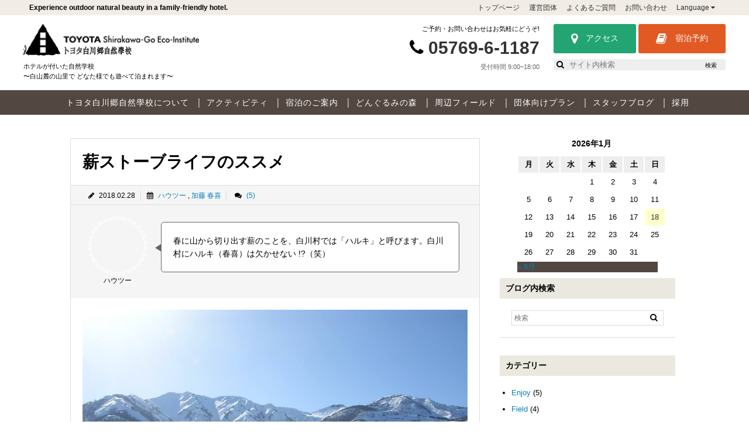

--- FILE ---
content_type: text/html; charset=UTF-8
request_url: https://toyota.eco-inst.jp/wood-stove-life/
body_size: 20889
content:
<!DOCTYPE html>
<html lang="ja">
<head>
<meta charset="utf-8">
<meta content="IE=edge" http-equiv="X-UA-Compatible">
<meta name="viewport" content="width=device-width,user-scalable=yes,initial-scale=1.0,maximum-scale=2.0">


<link rel="stylesheet" type="text/css" media="all" href="/css/common.css?2025.10.12b">
<link rel="stylesheet" type="text/css" media="all" href="/css/font-awesome.css">
<link rel="stylesheet" href="https://ajax.googleapis.com/ajax/libs/jqueryui/1/themes/redmond/jquery-ui.css" >

<style>
#wpadminbar #wp-admin-bar-wccp_free_top_button .ab-icon:before {
	content: "\f160";
	color: #02CA02;
	top: 3px;
}
#wpadminbar #wp-admin-bar-wccp_free_top_button .ab-icon {
	transform: rotate(45deg);
}
</style>
<meta name='robots' content='index, follow, max-image-preview:large, max-snippet:-1, max-video-preview:-1' />

	<!-- This site is optimized with the Yoast SEO plugin v20.9 - https://yoast.com/wordpress/plugins/seo/ -->
	<title>薪ストーブライフのススメ - トヨタ白川郷自然學校</title>
	<link rel="canonical" href="https://toyota.eco-inst.jp/wood-stove-life/" />
	<meta property="og:locale" content="ja_JP" />
	<meta property="og:type" content="article" />
	<meta property="og:title" content="薪ストーブライフのススメ - トヨタ白川郷自然學校" />
	<meta property="og:description" content="早春のトヨタ白川郷自然學校 &nbsp; 白川村では、早春の頃の固く締まった雪の状態を‘カッテコ’と呼びます。日に日に強まる日差しや寒気が緩んだ際の雨などで雪が溶けると、雪の中に閉じ込められていた空気が抜け、再び寒気に見 [&hellip;]" />
	<meta property="og:url" content="https://toyota.eco-inst.jp/wood-stove-life/" />
	<meta property="og:site_name" content="トヨタ白川郷自然學校" />
	<meta property="article:published_time" content="2018-02-28T09:08:04+00:00" />
	<meta property="article:modified_time" content="2018-06-06T08:24:55+00:00" />
	<meta property="og:image" content="https://toyota.eco-inst.jp/wp/wp-content/uploads/06f89fd768ca5de410f97a7e38742b88.jpg" />
	<meta property="og:image:width" content="2048" />
	<meta property="og:image:height" content="1536" />
	<meta property="og:image:type" content="image/jpeg" />
	<meta name="author" content="ecoinst-editor" />
	<meta name="twitter:card" content="summary_large_image" />
	<meta name="twitter:label1" content="執筆者" />
	<meta name="twitter:data1" content="ecoinst-editor" />
	<script type="application/ld+json" class="yoast-schema-graph">{"@context":"https://schema.org","@graph":[{"@type":"WebPage","@id":"https://toyota.eco-inst.jp/wood-stove-life/","url":"https://toyota.eco-inst.jp/wood-stove-life/","name":"薪ストーブライフのススメ - トヨタ白川郷自然學校","isPartOf":{"@id":"https://toyota.eco-inst.jp/#website"},"primaryImageOfPage":{"@id":"https://toyota.eco-inst.jp/wood-stove-life/#primaryimage"},"image":{"@id":"https://toyota.eco-inst.jp/wood-stove-life/#primaryimage"},"thumbnailUrl":"https://toyota.eco-inst.jp/wp/wp-content/uploads/06f89fd768ca5de410f97a7e38742b88.jpg","datePublished":"2018-02-28T09:08:04+00:00","dateModified":"2018-06-06T08:24:55+00:00","author":{"@id":"https://toyota.eco-inst.jp/#/schema/person/d870e59fa40721339df8c2b899cf30ab"},"breadcrumb":{"@id":"https://toyota.eco-inst.jp/wood-stove-life/#breadcrumb"},"inLanguage":"ja","potentialAction":[{"@type":"ReadAction","target":["https://toyota.eco-inst.jp/wood-stove-life/"]}]},{"@type":"ImageObject","inLanguage":"ja","@id":"https://toyota.eco-inst.jp/wood-stove-life/#primaryimage","url":"https://toyota.eco-inst.jp/wp/wp-content/uploads/06f89fd768ca5de410f97a7e38742b88.jpg","contentUrl":"https://toyota.eco-inst.jp/wp/wp-content/uploads/06f89fd768ca5de410f97a7e38742b88.jpg","width":2048,"height":1536},{"@type":"BreadcrumbList","@id":"https://toyota.eco-inst.jp/wood-stove-life/#breadcrumb","itemListElement":[{"@type":"ListItem","position":1,"name":"ホーム","item":"https://toyota.eco-inst.jp/"},{"@type":"ListItem","position":2,"name":"薪ストーブライフのススメ"}]},{"@type":"WebSite","@id":"https://toyota.eco-inst.jp/#website","url":"https://toyota.eco-inst.jp/","name":"トヨタ白川郷自然學校","description":"トヨタ白川郷自然學校の公式ホームページです。","potentialAction":[{"@type":"SearchAction","target":{"@type":"EntryPoint","urlTemplate":"https://toyota.eco-inst.jp/?s={search_term_string}"},"query-input":"required name=search_term_string"}],"inLanguage":"ja"},{"@type":"Person","@id":"https://toyota.eco-inst.jp/#/schema/person/d870e59fa40721339df8c2b899cf30ab","name":"ecoinst-editor","image":{"@type":"ImageObject","inLanguage":"ja","@id":"https://toyota.eco-inst.jp/#/schema/person/image/","url":"https://secure.gravatar.com/avatar/a96718790e216735ef56af814f53f00f?s=96&d=mm&r=g","contentUrl":"https://secure.gravatar.com/avatar/a96718790e216735ef56af814f53f00f?s=96&d=mm&r=g","caption":"ecoinst-editor"}}]}</script>
	<!-- / Yoast SEO plugin. -->


<link rel='stylesheet' id='wp-block-library-css' href='https://toyota.eco-inst.jp/wp/wp-includes/css/dist/block-library/style.min.css?ver=6.2.8' type='text/css' media='all' />
<link rel='stylesheet' id='classic-theme-styles-css' href='https://toyota.eco-inst.jp/wp/wp-includes/css/classic-themes.min.css?ver=6.2.8' type='text/css' media='all' />
<link rel='stylesheet' id='events-manager-css' href='https://toyota.eco-inst.jp/wp/wp-content/plugins/events-manager/includes/css/events-manager.min.css?ver=6.6.4.4' type='text/css' media='all' />
<style id='events-manager-inline-css' type='text/css'>
body .em { --font-family : inherit; --font-weight : inherit; --font-size : 1em; --line-height : inherit; }
</style>
<script type='text/javascript' src='https://toyota.eco-inst.jp/wp/wp-includes/js/jquery/jquery.min.js?ver=3.6.4' id='jquery-core-js'></script>
<script type='text/javascript' src='https://toyota.eco-inst.jp/wp/wp-includes/js/jquery/jquery-migrate.min.js?ver=3.4.0' id='jquery-migrate-js'></script>
<script type='text/javascript' src='https://toyota.eco-inst.jp/wp/wp-includes/js/jquery/ui/core.min.js?ver=1.13.2' id='jquery-ui-core-js'></script>
<script type='text/javascript' src='https://toyota.eco-inst.jp/wp/wp-includes/js/jquery/ui/mouse.min.js?ver=1.13.2' id='jquery-ui-mouse-js'></script>
<script type='text/javascript' src='https://toyota.eco-inst.jp/wp/wp-includes/js/jquery/ui/sortable.min.js?ver=1.13.2' id='jquery-ui-sortable-js'></script>
<script type='text/javascript' src='https://toyota.eco-inst.jp/wp/wp-includes/js/jquery/ui/datepicker.min.js?ver=1.13.2' id='jquery-ui-datepicker-js'></script>
<script type='text/javascript' id='jquery-ui-datepicker-js-after'>
jQuery(function(jQuery){jQuery.datepicker.setDefaults({"closeText":"\u9589\u3058\u308b","currentText":"\u4eca\u65e5","monthNames":["1\u6708","2\u6708","3\u6708","4\u6708","5\u6708","6\u6708","7\u6708","8\u6708","9\u6708","10\u6708","11\u6708","12\u6708"],"monthNamesShort":["1\u6708","2\u6708","3\u6708","4\u6708","5\u6708","6\u6708","7\u6708","8\u6708","9\u6708","10\u6708","11\u6708","12\u6708"],"nextText":"\u6b21","prevText":"\u524d","dayNames":["\u65e5\u66dc\u65e5","\u6708\u66dc\u65e5","\u706b\u66dc\u65e5","\u6c34\u66dc\u65e5","\u6728\u66dc\u65e5","\u91d1\u66dc\u65e5","\u571f\u66dc\u65e5"],"dayNamesShort":["\u65e5","\u6708","\u706b","\u6c34","\u6728","\u91d1","\u571f"],"dayNamesMin":["\u65e5","\u6708","\u706b","\u6c34","\u6728","\u91d1","\u571f"],"dateFormat":"yy\u5e74mm\u6708d\u65e5","firstDay":1,"isRTL":false});});
</script>
<script type='text/javascript' src='https://toyota.eco-inst.jp/wp/wp-includes/js/jquery/ui/resizable.min.js?ver=1.13.2' id='jquery-ui-resizable-js'></script>
<script type='text/javascript' src='https://toyota.eco-inst.jp/wp/wp-includes/js/jquery/ui/draggable.min.js?ver=1.13.2' id='jquery-ui-draggable-js'></script>
<script type='text/javascript' src='https://toyota.eco-inst.jp/wp/wp-includes/js/jquery/ui/controlgroup.min.js?ver=1.13.2' id='jquery-ui-controlgroup-js'></script>
<script type='text/javascript' src='https://toyota.eco-inst.jp/wp/wp-includes/js/jquery/ui/checkboxradio.min.js?ver=1.13.2' id='jquery-ui-checkboxradio-js'></script>
<script type='text/javascript' src='https://toyota.eco-inst.jp/wp/wp-includes/js/jquery/ui/button.min.js?ver=1.13.2' id='jquery-ui-button-js'></script>
<script type='text/javascript' src='https://toyota.eco-inst.jp/wp/wp-includes/js/jquery/ui/dialog.min.js?ver=1.13.2' id='jquery-ui-dialog-js'></script>
<script type='text/javascript' id='events-manager-js-extra'>
/* <![CDATA[ */
var EM = {"ajaxurl":"https:\/\/toyota.eco-inst.jp\/wp\/wp-admin\/admin-ajax.php","locationajaxurl":"https:\/\/toyota.eco-inst.jp\/wp\/wp-admin\/admin-ajax.php?action=locations_search","firstDay":"1","locale":"ja","dateFormat":"yy-mm-dd","ui_css":"https:\/\/toyota.eco-inst.jp\/wp\/wp-content\/plugins\/events-manager\/includes\/css\/jquery-ui\/build.min.css","show24hours":"1","is_ssl":"1","autocomplete_limit":"10","calendar":{"breakpoints":{"small":560,"medium":908,"large":false}},"phone":"","datepicker":{"format":"Y\/m\/d","locale":"ja"},"search":{"breakpoints":{"small":650,"medium":850,"full":false}},"url":"https:\/\/toyota.eco-inst.jp\/wp\/wp-content\/plugins\/events-manager","assets":{"input.em-uploader":{"js":{"em-uploader":{"url":"https:\/\/toyota.eco-inst.jp\/wp\/wp-content\/plugins\/events-manager\/includes\/js\/em-uploader.js","required":true,"event":"em_uploader_ready"}}}},"txt_search":"\u691c\u7d22","txt_searching":"\u691c\u7d22\u4e2d...","txt_loading":"\u8aad\u307f\u8fbc\u307f\u4e2d\u2026"};
/* ]]> */
</script>
<script type='text/javascript' src='https://toyota.eco-inst.jp/wp/wp-content/plugins/events-manager/includes/js/events-manager.js?ver=6.6.4.4' id='events-manager-js'></script>
<script type='text/javascript' src='https://toyota.eco-inst.jp/wp/wp-content/plugins/events-manager/includes/external/flatpickr/l10n/ja.js?ver=6.6.4.4' id='em-flatpickr-localization-js'></script>
<link rel="https://api.w.org/" href="https://toyota.eco-inst.jp/wp-json/" /><link rel="alternate" type="application/json" href="https://toyota.eco-inst.jp/wp-json/wp/v2/posts/1840" /><link rel='shortlink' href='https://toyota.eco-inst.jp/?p=1840' />
<link rel="alternate" type="application/json+oembed" href="https://toyota.eco-inst.jp/wp-json/oembed/1.0/embed?url=https%3A%2F%2Ftoyota.eco-inst.jp%2Fwood-stove-life%2F" />
<link rel="alternate" type="text/xml+oembed" href="https://toyota.eco-inst.jp/wp-json/oembed/1.0/embed?url=https%3A%2F%2Ftoyota.eco-inst.jp%2Fwood-stove-life%2F&#038;format=xml" />
<script id="wpcp_disable_selection" type="text/javascript">
var image_save_msg='You are not allowed to save images!';
	var no_menu_msg='Context Menu disabled!';
	var smessage = "Content is protected !!";

function disableEnterKey(e)
{
	var elemtype = e.target.tagName;
	
	elemtype = elemtype.toUpperCase();
	
	if (elemtype == "TEXT" || elemtype == "TEXTAREA" || elemtype == "INPUT" || elemtype == "PASSWORD" || elemtype == "SELECT" || elemtype == "OPTION" || elemtype == "EMBED")
	{
		elemtype = 'TEXT';
	}
	
	if (e.ctrlKey){
     var key;
     if(window.event)
          key = window.event.keyCode;     //IE
     else
          key = e.which;     //firefox (97)
    //if (key != 17) alert(key);
     if (elemtype!= 'TEXT' && (key == 97 || key == 65 || key == 67 || key == 99 || key == 88 || key == 120 || key == 26 || key == 85  || key == 86 || key == 83 || key == 43 || key == 73))
     {
		if(wccp_free_iscontenteditable(e)) return true;
		show_wpcp_message('You are not allowed to copy content or view source');
		return false;
     }else
     	return true;
     }
}


/*For contenteditable tags*/
function wccp_free_iscontenteditable(e)
{
	var e = e || window.event; // also there is no e.target property in IE. instead IE uses window.event.srcElement
  	
	var target = e.target || e.srcElement;

	var elemtype = e.target.nodeName;
	
	elemtype = elemtype.toUpperCase();
	
	var iscontenteditable = "false";
		
	if(typeof target.getAttribute!="undefined" ) iscontenteditable = target.getAttribute("contenteditable"); // Return true or false as string
	
	var iscontenteditable2 = false;
	
	if(typeof target.isContentEditable!="undefined" ) iscontenteditable2 = target.isContentEditable; // Return true or false as boolean

	if(target.parentElement.isContentEditable) iscontenteditable2 = true;
	
	if (iscontenteditable == "true" || iscontenteditable2 == true)
	{
		if(typeof target.style!="undefined" ) target.style.cursor = "text";
		
		return true;
	}
}

////////////////////////////////////
function disable_copy(e)
{	
	var e = e || window.event; // also there is no e.target property in IE. instead IE uses window.event.srcElement
	
	var elemtype = e.target.tagName;
	
	elemtype = elemtype.toUpperCase();
	
	if (elemtype == "TEXT" || elemtype == "TEXTAREA" || elemtype == "INPUT" || elemtype == "PASSWORD" || elemtype == "SELECT" || elemtype == "OPTION" || elemtype == "EMBED")
	{
		elemtype = 'TEXT';
	}
	
	if(wccp_free_iscontenteditable(e)) return true;
	
	var isSafari = /Safari/.test(navigator.userAgent) && /Apple Computer/.test(navigator.vendor);
	
	var checker_IMG = '';
	if (elemtype == "IMG" && checker_IMG == 'checked' && e.detail >= 2) {show_wpcp_message(alertMsg_IMG);return false;}
	if (elemtype != "TEXT")
	{
		if (smessage !== "" && e.detail == 2)
			show_wpcp_message(smessage);
		
		if (isSafari)
			return true;
		else
			return false;
	}	
}

//////////////////////////////////////////
function disable_copy_ie()
{
	var e = e || window.event;
	var elemtype = window.event.srcElement.nodeName;
	elemtype = elemtype.toUpperCase();
	if(wccp_free_iscontenteditable(e)) return true;
	if (elemtype == "IMG") {show_wpcp_message(alertMsg_IMG);return false;}
	if (elemtype != "TEXT" && elemtype != "TEXTAREA" && elemtype != "INPUT" && elemtype != "PASSWORD" && elemtype != "SELECT" && elemtype != "OPTION" && elemtype != "EMBED")
	{
		return false;
	}
}	
function reEnable()
{
	return true;
}
document.onkeydown = disableEnterKey;
document.onselectstart = disable_copy_ie;
if(navigator.userAgent.indexOf('MSIE')==-1)
{
	document.onmousedown = disable_copy;
	document.onclick = reEnable;
}
function disableSelection(target)
{
    //For IE This code will work
    if (typeof target.onselectstart!="undefined")
    target.onselectstart = disable_copy_ie;
    
    //For Firefox This code will work
    else if (typeof target.style.MozUserSelect!="undefined")
    {target.style.MozUserSelect="none";}
    
    //All other  (ie: Opera) This code will work
    else
    target.onmousedown=function(){return false}
    target.style.cursor = "default";
}
//Calling the JS function directly just after body load
window.onload = function(){disableSelection(document.body);};

//////////////////special for safari Start////////////////
var onlongtouch;
var timer;
var touchduration = 1000; //length of time we want the user to touch before we do something

var elemtype = "";
function touchstart(e) {
	var e = e || window.event;
  // also there is no e.target property in IE.
  // instead IE uses window.event.srcElement
  	var target = e.target || e.srcElement;
	
	elemtype = window.event.srcElement.nodeName;
	
	elemtype = elemtype.toUpperCase();
	
	if(!wccp_pro_is_passive()) e.preventDefault();
	if (!timer) {
		timer = setTimeout(onlongtouch, touchduration);
	}
}

function touchend() {
    //stops short touches from firing the event
    if (timer) {
        clearTimeout(timer);
        timer = null;
    }
	onlongtouch();
}

onlongtouch = function(e) { //this will clear the current selection if anything selected
	
	if (elemtype != "TEXT" && elemtype != "TEXTAREA" && elemtype != "INPUT" && elemtype != "PASSWORD" && elemtype != "SELECT" && elemtype != "EMBED" && elemtype != "OPTION")	
	{
		if (window.getSelection) {
			if (window.getSelection().empty) {  // Chrome
			window.getSelection().empty();
			} else if (window.getSelection().removeAllRanges) {  // Firefox
			window.getSelection().removeAllRanges();
			}
		} else if (document.selection) {  // IE?
			document.selection.empty();
		}
		return false;
	}
};

document.addEventListener("DOMContentLoaded", function(event) { 
    window.addEventListener("touchstart", touchstart, false);
    window.addEventListener("touchend", touchend, false);
});

function wccp_pro_is_passive() {

  var cold = false,
  hike = function() {};

  try {
	  const object1 = {};
  var aid = Object.defineProperty(object1, 'passive', {
  get() {cold = true}
  });
  window.addEventListener('test', hike, aid);
  window.removeEventListener('test', hike, aid);
  } catch (e) {}

  return cold;
}
/*special for safari End*/
</script>
<script id="wpcp_disable_Right_Click" type="text/javascript">
document.ondragstart = function() { return false;}
	function nocontext(e) {
	   return false;
	}
	document.oncontextmenu = nocontext;
</script>
<style>
.unselectable
{
-moz-user-select:none;
-webkit-user-select:none;
cursor: default;
}
html
{
-webkit-touch-callout: none;
-webkit-user-select: none;
-khtml-user-select: none;
-moz-user-select: none;
-ms-user-select: none;
user-select: none;
-webkit-tap-highlight-color: rgba(0,0,0,0);
}
</style>
<script id="wpcp_css_disable_selection" type="text/javascript">
var e = document.getElementsByTagName('body')[0];
if(e)
{
	e.setAttribute('unselectable',"on");
}
</script>
<style type="text/css">.recentcomments a{display:inline !important;padding:0 !important;margin:0 !important;}</style><link rel="icon" href="https://toyota.eco-inst.jp/wp/wp-content/uploads/cropped-logo-ico-1-32x32.png" sizes="32x32" />
<link rel="icon" href="https://toyota.eco-inst.jp/wp/wp-content/uploads/cropped-logo-ico-1-192x192.png" sizes="192x192" />
<link rel="apple-touch-icon" href="https://toyota.eco-inst.jp/wp/wp-content/uploads/cropped-logo-ico-1-180x180.png" />
<meta name="msapplication-TileImage" content="https://toyota.eco-inst.jp/wp/wp-content/uploads/cropped-logo-ico-1-270x270.png" />
<script src="/js/echo.js?ver2"></script>
<script>echo.init({offset: 500 ,throttle: 0 ,});</script>

<script src="https://ajax.googleapis.com/ajax/libs/jquery/2.2.4/jquery.min.js"></script>
<script src="/js/slick.min.js"></script>
<script src="/js/common.js?ver2023.05.20"></script>
<script src="/js/jquery-ui.min.js"></script>
<script>
$(function(){
var lang = $("html").attr("lang");
$("body").addClass(lang);
});
</script>



<script>
  (function(i,s,o,g,r,a,m){i['GoogleAnalyticsObject']=r;i[r]=i[r]||function(){
  (i[r].q=i[r].q||[]).push(arguments)},i[r].l=1*new Date();a=s.createElement(o),
  m=s.getElementsByTagName(o)[0];a.async=1;a.src=g;m.parentNode.insertBefore(a,m)
  })(window,document,'script','https://www.google-analytics.com/analytics.js','ga');

  ga('create', 'UA-82925004-3', 'auto');
  ga('send', 'pageview');

</script>

<!-- Google tag (gtag.js) -->
<script async src="https://www.googletagmanager.com/gtag/js?id=G-ZP8K98SRYB"></script>
<script>
  window.dataLayer = window.dataLayer || [];
  function gtag(){dataLayer.push(arguments);}
  gtag('js', new Date());

  gtag('config', 'G-ZP8K98SRYB');
</script>

</head>





<body>
<div id="wrapper">





 <!-- *************************************

header 2023.05.20

************************************* -->
  <header>
    <div id="hd-01">
      <div class="inner reset">
        <h1>Experience outdoor natural beauty in a family-friendly hotel.</h1>
        <ul class="list-01">
          <li><a href="/">トップページ</a></li>
          <li><a href="https://toyota.eco-inst.jp/steering-body/">運営団体</a></li>
          <li><a href="https://toyota.eco-inst.jp/faq/">よくあるご質問</a></li>
          <li><a href="https://toyota.eco-inst.jp/contact/">お問い合わせ</a></li>
          <li id="lang"><a href="#">Language <i class="fa fa-caret-down" aria-hidden="true"></i></a></li>
        </ul>
        <ul id="pop-lang" class="transition-01">
        <li><a href="https://toyota.eco-inst.jp/en/">English</a></li>
<li><a href="https://toyota.eco-inst.jp/">Japanese</a></li>
        </ul>
        </div>
    </div>
    
    <div id="hd-02">
      <div class="inner reset">
        <div class="box box-01">
          <h2 class="logo alpha"><a href="/"><img src="/images/common/logo.png" alt="トヨタ白川自然學校" class="retina img100"></a></h2>
          <p class="catch">ホテルが付いた自然学校<br>〜白山麓の山里で どなた様でも遊べて泊まれます〜</p>
        </div>
        <div class="box box-02">
          <div class="item item-01">
            <p class="p01">ご予約・お問い合わせはお気軽にどうぞ!</p>
            <p class="p02"><i class="fa fa-phone" aria-hidden="true"></i> <a href="tel:0576961187">05769-6-1187</a></p>
            <p class="p03">受付時間 9:00~18:00</p>
          </div>
          <div class="item item-02">
            <div class="bt bt-01 alpha"><a href="https://toyota.eco-inst.jp/access/"><i class="fa fa-map-marker" aria-hidden="true"></i> アクセス</a></div>
       
            <div class="bt bt-02 alpha"><a href="https://www.489pro.com/asp/489/menu.asp?id=21000036&ty=ser&lan=JPN" target="_blank"><i class="fa fa-book" aria-hidden="true"></i> 宿泊予約</a></div>
          
              <div id="hd-search">
            <form>
                <i class="fa fa-search inline" aria-hidden="true"></i>
              <input type="text" placeholder="サイト内検索" class="inline" id="search-txt">
              <button type="submit" class="inline cursor" id="bt-search">検索</button>
			  </form>
            </div>
            
          </div>
        </div>
      </div>
    </div>
  </header>
  
  

 <nav class="transition-01">
   
    <ul id="g-navi" class="inner">
     <li class="sp"><a href="https://toyota.eco-inst.jp/">トップページ</a></li>
      <li id="nav-01" class="sp-sub"><a href="https://toyota.eco-inst.jp/aboutus/" class="alpha">トヨタ白川郷自然學校について <i class="fa fa-caret-down transition-01" aria-hidden="true"></i></a>
      <ul class="sp-show-sub">
           
            <li><a href="https://toyota.eco-inst.jp/aboutus/">トヨタ白川郷自然學校とは</a></li>
             <li><a href="https://toyota.eco-inst.jp/philosophy/">運営理念</a></li>
            <li><a href="https://toyota.eco-inst.jp/facilities/">館内のご案内</a></li>
          </ul></li>
      <li id="nav-02"><a href="https://toyota.eco-inst.jp/activities/" class="alpha">アクティビティ</a></li>
      <li id="nav-03" class="sp-sub"><a href="https://toyota.eco-inst.jp/rooms/" class="alpha">宿泊のご案内 <i class="fa fa-caret-down transition-01" aria-hidden="true"></i></a>
      <ul class="sp-show-sub">
            <li><a href="https://toyota.eco-inst.jp/rooms/">客室</a></li>
            <li><a href="https://toyota.eco-inst.jp/restaurant/">レストラン</a></li>
            <li><a href="https://toyota.eco-inst.jp/hot-spring/">温泉</a></li>
          </ul>
      </li>
      <li id="nav-04"><a href="https://toyota.eco-inst.jp/dongrumi-no-mori/" class="alpha">どんぐるみの森</a></li>
      <li id="nav-05"><a href="https://toyota.eco-inst.jp/birds-eye-view/" class="alpha">周辺フィールド</a></li>
      <li id="nav-06" class="sp-sub"><a href="https://toyota.eco-inst.jp/group-plans/" class="alpha">団体向けプラン <i class="fa fa-caret-down transition-01" aria-hidden="true"></i></a>
      <ul class="sp-show-sub">
      <li><a href="https://toyota.eco-inst.jp/group-plans/">団体向けプランTOP</a></li>
           <li><a href="https://toyota.eco-inst.jp/group-plans/kigyo/">企業研修</a></li>
            <li><a href="https://toyota.eco-inst.jp/group-plans/kyoiku/">教育旅行</a></li>
            <li><a href="https://toyota.eco-inst.jp/group-plans/seisyo/">青少年教育</a></li>
            <li><a href="https://toyota.eco-inst.jp/group-plans/group/">グループ旅行</a></li>
            <li><a href="https://toyota.eco-inst.jp/group-plans/kaigi/">会議・コンベンション</a></li>
          </ul></li>
          <li class="sp"><a href="https://toyota-eco-inst.stores.jp/" target="_blank">オンラインショップ</a></li>
      <li id="nav-07"><a href="https://toyota.eco-inst.jp/blog/" class="alpha">スタッフブログ</a></li>
	  <li id="nav-08"><a href="https://toyotashirakawago.wixsite.com/tsei" class="alpha" target="_blank">採用</a></li>
	  
      	<li class="sp"><a href="https://toyota.eco-inst.jp/access/">アクセス</a></li>
        <li class="sp"><a href="https://www.489pro.com/asp/489/menu.asp?id=21000036&ty=ser&lan=JPN" target="_blank" onclick="ga('send','event','book','click','pc-2', 1);">宿泊予約</a></li>
        <li class="sp"><a href="/gakucho/#unei">運営団体</a></li>
        <li class="sp"><a href="https://toyota.eco-inst.jp/faq/">よくあるご質問</a></li>
        <li class="sp"><a href="https://toyota.eco-inst.jp/contact/">お問い合わせ</a></li>
    
    </ul>
    
    
    
    <div id="g-navi-sub">
        <div id="sub-01" class="sub-item reset">
          <ul class="li-imgs">
            <li><a href="https://toyota.eco-inst.jp/aboutus/"><img src="/images/common/sub-01-03.jpg" alt="トヨタ白川郷自然學校とは" width="200" height="140" class="retina">トヨタ白川郷自然學校とは</a></li>
            
             <li><a href="https://toyota.eco-inst.jp/philosophy/"><img src="/images/common/sub-01-01.jpg" alt="運営理念" width="200" height="140" class="retina">運営理念</a></li>
           
            
            <li><a href="https://toyota.eco-inst.jp/facilities/"><img src="/images/common/sub-01-05.jpg" alt="館内のご案内" width="200" height="140" class="retina">館内のご案内</a></li>
            
            <li><a href="https://toyota.eco-inst.jp/access/"><img src="/images/common/sub-01-04.png" alt="アクセス" width="200" height="140" class="retina">アクセス</a></li>
          </ul>
          </div>
        <div id="sub-03" class="sub-item reset">
          <ul class="li-imgs">
            <li><a href="https://toyota.eco-inst.jp/rooms/"><img src="/images/common/sub-03-01.jpg" alt="客室" width="200" height="140" class="retina">客室</a></li>
            <li><a href="https://toyota.eco-inst.jp/restaurant/"><img src="/images/common/sub-03-02.jpg" alt="レストラン" width="200" height="140" class="retina">レストラン</a></li>
            <li><a href="https://toyota.eco-inst.jp/hot-spring/"><img src="/images/common/sub-03-03.jpg" alt="温泉" width="200" height="140" class="retina">温泉</a></li>
          </ul>
       
           </div>
          
          <div id="sub-06" class="sub-item reset">
          <ul class="li-imgs">
            <li><a href="https://toyota.eco-inst.jp/group-plans/kigyo/"><img src="/images/common/sub-06-01.jpg" alt="企業研修" width="200" height="140" class="retina">企業研修</a></li>
            <li><a href="https://toyota.eco-inst.jp/group-plans/kyoiku/"><img src="/images/common/sub-06-02.jpg" alt="教育旅行" width="200" height="140" class="retina">教育旅行</a></li>
            <li><a href="https://toyota.eco-inst.jp/group-plans/seisyo/"><img src="/images/common/sub-06-03.jpg" alt="青少年教育" width="200" height="140" class="retina">青少年教育</a></li>
            <li><a href="https://toyota.eco-inst.jp/group-plans/group/"><img src="/images/common/sub-06-04.jpg" alt="グループ旅行" width="200" height="140" class="retina">グループ旅行</a></li>
            <li><a href="https://toyota.eco-inst.jp/group-plans/kaigi/"><img src="/images/common/sub-06-05.jpg" alt="会議・コンベンション" width="200" height="140" class="retina">会議・コンベンション</a></li>
          </ul>
       
           </div>
    </div><!-- g-navi-sub -->
    
    
    
  </nav>
  

<!--
<section id="cover-short" style="background-image: url(/images/page/cover-blog.jpg)" class="blog">
  <div class="inner">
    <h2>スタッフブログ</h2>
    <p>Blog</p>
  </div>
</section>
-->


<main id="blog">
<section class="sec-01 blog">
	<div class="inner sec-single">
		
	 <div class="left">
        
         <div class="single-article">
           
            <div class="wrap_title">
              <h3>薪ストーブライフのススメ</h3>
              
              </div>
              
              <div class="info link"> <span class="item-01 item"><i class="fa fa-pencil" aria-hidden="true"></i> 2018.02.28</span> <span class="item-02 item"><i class="fa fa-calendar" aria-hidden="true"></i> <a href="https://toyota.eco-inst.jp/category/howto/" rel="category tag">ハウツー</a>, <a href="https://toyota.eco-inst.jp/category/staffs/parukiii/" rel="category tag">加藤 春喜</a></span> <span class="item-03 item"><i class="fa fa-comments" aria-hidden="true"></i> <a href="https://toyota.eco-inst.jp/wood-stove-life/#comments">(5)</a></span> </div>
              
              
              <div class="blog-staff">
<div class="item item-01">



<i class="img-staff" style="background-image:url()"></i>

<p>ハウツー</p>
</div>
<div class="item item-02">
<div class="fusen">
<p>春に山から切り出す薪のことを、白川村では「ハルキ」と呼びます。白川村にハルキ（春喜）は欠かせない !?（笑）</p>
</div>
</div>
</div>
              
              
            <div class="post">
            
                    
          <img src="https://toyota.eco-inst.jp/wp/wp-content/uploads/06f89fd768ca5de410f97a7e38742b88-2000x1500.jpg" width="1333" height="1000" alt="1">
		  	
		 <p style="text-align: center;">早春のトヨタ白川郷自然學校</p>
<p>&nbsp;</p>
<p>白川村では、早春の頃の固く締まった雪の状態を‘カッテコ’と呼びます。日に日に強まる日差しや寒気が緩んだ際の雨などで雪が溶けると、雪の中に閉じ込められていた空気が抜け、再び寒気に見舞われ冷やされて凍ることで雪は氷の塊へと変化していきます。最近、まとまった降雪がないので、白川郷は辺り一面、カッテコです。この季節を迎えるとわが家は忙しくなります。次の冬に向けた薪づくりが始まるのです。</p>
<p>&nbsp;</p>
<p><img decoding="async" class="alignnone size-medium wp-image-1842" src="https://toyota.eco-inst.jp/wp/wp-content/uploads/6811eb4b432c7809781bd76b59849837-800x530.jpg" alt="" width="800" height="530" /></p>
<p style="text-align: center;">カッテコの森</p>
<p>&nbsp;</p>
<p>私は白川村に家を建てることを機に、その暖房のほとんどを1台の薪ストーブで賄うことにしました。なにせ、村の面積の95％以上は森。薪の入手には事欠かないはずです。ところが、私が移住した集落では、谷の流木さえも大切な薪として毎年その所有権を競りにかける慣習が残っていました。こんな山奥でも薪は貴重な資源だったのです。</p>
<p>村史によれば、一冬に必要な薪は三尺五寸～四尺（およそ110～120cm）の長さ×六尺間（およそ180cm×180cm）×三間とあったので、例年、それを目安に準備していましたが、今年は幾分寒いせいか、少し足りないようです。合掌造り家屋の囲炉裏と違い、一日中、火を焚いているわけではありませんし、家そのものの断熱性能もかなり高いので、薪はむしろ余ると高を括っていたのですが、薪ストーブの消費する量は思いのほか多いようです。</p>
<p>&nbsp;</p>
<p><img decoding="async" loading="lazy" class="alignnone size-medium wp-image-1843" src="https://toyota.eco-inst.jp/wp/wp-content/uploads/07bc7db3861aa4367d5e696b3a05c30e-800x600.jpeg" alt="" width="800" height="600" /></p>
<p style="text-align: center;">わが家の薪ストーブ Made in Gifuです</p>
<p>&nbsp;</p>
<p>山に木が豊富にあるとはいえ、これを薪にするにはかなりの手間がかかります。薪は湿っていては使い物にならないので、冬までにしっかり乾燥させなければなりません。自然乾燥させるには、丸太から薪の状態に加工したうえで、半年以上、日当たりや風通しのよい場所に置いておく必要があります。わが家では10月中旬頃から暖房を使いはじめるので、4月中旬までには薪の状態にして乾燥させなければなりません。</p>
<p>かつては手橇（テゾリ）と呼ばれる道具に重い木材を載せて雪の上を滑らせ、人力で山から運び出していたそうです。今では林道を利用してトラックに載せて運ぶのが一般的ですが、林道の雪がとけるのを待たねばなりませんので、薪割作業が田植えなどの農繁期と重なり、あまり都合がよくないようです。自然の理に則って暮らしを営んでいた先人の知恵には、ただただ感心するばかりです。</p>
<p>&nbsp;</p>
<p><img decoding="async" loading="lazy" class="alignnone size-medium wp-image-1844" src="https://toyota.eco-inst.jp/wp/wp-content/uploads/3b451b3f03b5245072b3f886b426d934-800x533.jpg" alt="" width="800" height="533" /></p>
<p style="text-align: center;">古老から手橇を学ぶ</p>
<p>&nbsp;</p>
<p>わが家も先人に倣い、まだ山が一面雪に覆われている時期に木の切り出しを行いますが、その運搬には重い手橇ではなく、市販されている遊具の樹脂製ソリを利用します。これがなかなか使い勝手が良く、軽くて丈夫なことに加え、息子の遊び道具にもなるのでコストパフォーマンスは申し分ありません。たまに小学生の息子も木の運搬を手伝ってくれるのですが、斜面や障害物を考慮しさえすれば、彼の体力でも運ぶことができます。</p>
<p>&nbsp;</p>
<p><img decoding="async" loading="lazy" class="alignnone size-medium wp-image-1845" src="https://toyota.eco-inst.jp/wp/wp-content/uploads/755f42464dbcf7a136f75f56e2818c84-600x800.jpg" alt="" width="600" height="800" /></p>
<p style="text-align: center;">玉切りにしたミズナラ　これを遊具のソリに乗せて運びます</p>
<p>&nbsp;</p>
<p>環境にもお財布にもやさしそうで、体力づくりにもなるかなと思ってはじめた薪ストーブライフでしたが、息子と森で過ごす時間という思いがけない収穫がありました。薪の調達には、少なからず時間も手間も必要ですが、それらを補って余りある価値がそこにあるように思います。もちろん、炎を眺めながら過ごすひととき、例えば、ウイスキーのグラスを傾けながらの語らいも魅力です。今夜もオーク（ミズナラの仲間）の炎と香りに酔いしれます。</p>
<p>&nbsp;</p>
<p><img decoding="async" loading="lazy" class="alignnone size-medium wp-image-1846" src="https://toyota.eco-inst.jp/wp/wp-content/uploads/403abe01e53f7088baa2d20d177de2e0-800x600.jpeg" alt="" width="800" height="600" /></p>
<p style="text-align: center;">炎を眺めながらグラスをかたむける至福のひととき</p>
		  	
		  			  	
		  	
          <p>&nbsp;</p>   
<div class="tags">


<ul><li><i class="fa fa-tags" aria-hidden="true"></i></li> <li><a href="https://toyota.eco-inst.jp/tag/interpreter/" rel="tag">インタープリター</a></li><li><a href="https://toyota.eco-inst.jp/tag/photograph/" rel="tag">写真</a></li><li><a href="https://toyota.eco-inst.jp/tag/plants/" rel="tag">植物</a></li><li><a href="https://toyota.eco-inst.jp/tag/%e9%9b%aa/" rel="tag">雪</a></li><li><a href="https://toyota.eco-inst.jp/tag/landscape/" rel="tag">風景</a></li></ul>

</div>



<div class="sns-btns">
<p>この記事のシェアをお願いします！</p>

              
              <span class="tw"><a href="//twitter.com/share" class="twitter-share-button" data-count="none" data-lang="ja">Tweet</a></span>

<span class="fb"><iframe src="//www.facebook.com/plugins/like.php?app_id=202261893142593&amp;href=https://toyota.eco-inst.jp/wood-stove-life/&amp;send=false&amp;layout=button_count&amp;share=true&amp;width=200&amp;show_faces=false&amp;action=like&amp;colorscheme=light&amp;font&amp;height=21" scrolling="no" frameborder="0" style="border:none; overflow:hidden; width:150px; height:21px;" allowTransparency="true"></iframe></span>

 </div>
             
             
              
          
            </div>
            
            <!-- //post -->
            
</div>

    
    

          
            
       <div id="comments">
<h4>コメント</h4>

<div id="comment-area">
	
	
		<ol class="commets-list">
				<li class="comment even thread-even depth-1 parent" id="comment-118">
				<div id="div-comment-118" class="comment-body">
				<div class="comment-author vcard">
			<img alt='' src='https://secure.gravatar.com/avatar/?s=55&#038;d=mm&#038;r=g' srcset='https://secure.gravatar.com/avatar/?s=110&#038;d=mm&#038;r=g 2x' class='avatar avatar-55 photo avatar-default' height='55' width='55' loading='lazy' decoding='async'/>			<cite class="fn">haru</cite> <span class="says">より:</span>		</div>
		
		<div class="comment-meta commentmetadata">
			<a href="https://toyota.eco-inst.jp/wood-stove-life/#comment-118">2018年2月28日 10:23 PM</a>		</div>

		<p>良いですね！先人の知恵と現代の知恵を駆使し、家族で翌シーズンの暖房の準備をする！<br />
家族との絆も深まり、そしてグラスを傾ける。<br />
化石燃料を基にした蓄熱式以下暖房の我が家と比較してしまいました。</p>

		<div class="reply"><a rel='nofollow' class='comment-reply-link' href='#comment-118' data-commentid="118" data-postid="1840" data-belowelement="div-comment-118" data-respondelement="respond" data-replyto="haru に返信" aria-label='haru に返信'>返信</a></div>
				</div>
				<ul class="children">
		<li class="comment odd alt depth-2" id="comment-120">
				<div id="div-comment-120" class="comment-body">
				<div class="comment-author vcard">
			<img alt='' src='https://secure.gravatar.com/avatar/?s=55&#038;d=mm&#038;r=g' srcset='https://secure.gravatar.com/avatar/?s=110&#038;d=mm&#038;r=g 2x' class='avatar avatar-55 photo avatar-default' height='55' width='55' loading='lazy' decoding='async'/>			<cite class="fn">匿名</cite> <span class="says">より:</span>		</div>
		
		<div class="comment-meta commentmetadata">
			<a href="https://toyota.eco-inst.jp/wood-stove-life/#comment-120">2018年3月1日 6:07 PM</a>		</div>

		<p>haruさん、早速のコメントありがとうございます！<br />
日々の暮らしの良い場面だけを抜粋して書きましたが、薪割の苦労やら家族の不平不満やら、いろいろあります・・・。それも含めて、家族の時間だと割り切っています。（笑）<br />
実は、わが家も床下暖房（のことですよね）も併用しています。薪ストーブで温められ、天井に溜まった暖気を床下に送風し、床下空間に設置したエアコンで冷めないよう加温していますので、電気を必要とします。<br />
熱効率は蓄熱式のほうが優れているのでは？何が一番環境に優しいのかの判断は難しいところですよね。<br />
わが家のこだわりは「森の木からいただいた恵み（熱）を最大限生かす」です。吹き抜けに物干し場を設け、薪ストーブの暖気で洗濯物や布団が乾くようにしています。</p>

		<div class="reply"><a rel='nofollow' class='comment-reply-link' href='#comment-120' data-commentid="120" data-postid="1840" data-belowelement="div-comment-120" data-respondelement="respond" data-replyto="匿名 に返信" aria-label='匿名 に返信'>返信</a></div>
				</div>
				</li><!-- #comment-## -->
</ul><!-- .children -->
</li><!-- #comment-## -->
		<li class="comment even thread-odd thread-alt depth-1" id="comment-121">
				<div id="div-comment-121" class="comment-body">
				<div class="comment-author vcard">
			<img alt='' src='https://secure.gravatar.com/avatar/?s=55&#038;d=mm&#038;r=g' srcset='https://secure.gravatar.com/avatar/?s=110&#038;d=mm&#038;r=g 2x' class='avatar avatar-55 photo avatar-default' height='55' width='55' loading='lazy' decoding='async'/>			<cite class="fn">パルキー</cite> <span class="says">より:</span>		</div>
		
		<div class="comment-meta commentmetadata">
			<a href="https://toyota.eco-inst.jp/wood-stove-life/#comment-121">2018年3月1日 6:08 PM</a>		</div>

		<p>すみません。匿名で投稿してしまいました。上記コメントは筆者の加藤春喜ことパルキーです。</p>

		<div class="reply"><a rel='nofollow' class='comment-reply-link' href='#comment-121' data-commentid="121" data-postid="1840" data-belowelement="div-comment-121" data-respondelement="respond" data-replyto="パルキー に返信" aria-label='パルキー に返信'>返信</a></div>
				</div>
				</li><!-- #comment-## -->
		<li class="comment odd alt thread-even depth-1 parent" id="comment-122">
				<div id="div-comment-122" class="comment-body">
				<div class="comment-author vcard">
			<img alt='' src='https://secure.gravatar.com/avatar/?s=55&#038;d=mm&#038;r=g' srcset='https://secure.gravatar.com/avatar/?s=110&#038;d=mm&#038;r=g 2x' class='avatar avatar-55 photo avatar-default' height='55' width='55' loading='lazy' decoding='async'/>			<cite class="fn">haru</cite> <span class="says">より:</span>		</div>
		
		<div class="comment-meta commentmetadata">
			<a href="https://toyota.eco-inst.jp/wood-stove-life/#comment-122">2018年3月1日 11:00 PM</a>		</div>

		<p>吹き抜けに物干し場！<br />
ですよね！<br />
我が家？自分と愛犬の二人？住まいでは、夜間蓄熱される床暖房の熱で夜間干した洗濯物が乾きます。自分的には少しだけ、環境にも貢献しているかな？なんて思っています（笑）<br />
※我が家の蓄熱式床暖房は電気式ですので、熱恋率は１，０です。<br />
⇒間違えました。深夜に蓄熱して日中に放熱しますので。暖房が欲しい際にに暖房する機器に比べ、ロスが有ります。<br />
⇒そのロス分で、洗濯物を乾燥していますので、結果、±ゼロですかね（笑）</p>

		<div class="reply"><a rel='nofollow' class='comment-reply-link' href='#comment-122' data-commentid="122" data-postid="1840" data-belowelement="div-comment-122" data-respondelement="respond" data-replyto="haru に返信" aria-label='haru に返信'>返信</a></div>
				</div>
				<ul class="children">
		<li class="comment even depth-2" id="comment-127">
				<div id="div-comment-127" class="comment-body">
				<div class="comment-author vcard">
			<img alt='' src='https://secure.gravatar.com/avatar/?s=55&#038;d=mm&#038;r=g' srcset='https://secure.gravatar.com/avatar/?s=110&#038;d=mm&#038;r=g 2x' class='avatar avatar-55 photo avatar-default' height='55' width='55' loading='lazy' decoding='async'/>			<cite class="fn">ぱるき</cite> <span class="says">より:</span>		</div>
		
		<div class="comment-meta commentmetadata">
			<a href="https://toyota.eco-inst.jp/wood-stove-life/#comment-127">2018年3月3日 3:21 PM</a>		</div>

		<p>雪国では否応なく冬は部屋干しですが、そういえば、一人暮らしをしていた学生時代は、年中、洗濯物が部屋にぶらさがっていたのを思い出しました。（笑）<br />
当時は洗濯物が少なく、大して気にもしませんでしたが、今では家族全員分を一晩で乾かさねばなりません。部屋の暖房と洗濯物の乾燥って、よく考えたら、結構、表裏一体？ですね。</p>

		<div class="reply"><a rel='nofollow' class='comment-reply-link' href='#comment-127' data-commentid="127" data-postid="1840" data-belowelement="div-comment-127" data-respondelement="respond" data-replyto="ぱるき に返信" aria-label='ぱるき に返信'>返信</a></div>
				</div>
				</li><!-- #comment-## -->
</ul><!-- .children -->
</li><!-- #comment-## -->
		</ol>
		
		<div class="comment-page-link">
						</div>
		
	
	<div id="respond" class="comment-respond">
		<h3 id="reply-title" class="comment-reply-title"> <small><a rel="nofollow" id="cancel-comment-reply-link" href="/wood-stove-life/#respond" style="display:none;">コメントをキャンセル</a></small></h3><form action="https://toyota.eco-inst.jp/wp/wp-comments-post.php" method="post" id="commentform" class="comment-form"><p class="comment-form-comment"><textarea id="comment" placeholder="コメント（必須）" name="comment" cols="45" rows="8" maxlength="65525" aria-required="true" required="required"></textarea></p><input id="author" name="author" placeholder="ニックネーム（必須）" type="text" value="" size="30" /></p>


<p class="comment-form-cookies-consent"><input id="wp-comment-cookies-consent" name="wp-comment-cookies-consent" type="checkbox" value="yes" /> <label for="wp-comment-cookies-consent">次回のコメントで使用するためブラウザーに自分の名前、メールアドレス、サイトを保存する。</label></p>
<p><img src="https://toyota.eco-inst.jp/wp/wp-content/siteguard/1618945562.png" alt="CAPTCHA"></p><p><label for="siteguard_captcha">上に表示された文字を入力してください。</label><br /><input type="text" name="siteguard_captcha" id="siteguard_captcha" class="input" value="" size="10" aria-required="true" /><input type="hidden" name="siteguard_captcha_prefix" id="siteguard_captcha_prefix" value="1618945562" /></p><p class="form-submit"><input name="submit" type="submit" id="submit" class="submit" value="投稿する" /> <input type='hidden' name='comment_post_ID' value='1840' id='comment_post_ID' />
<input type='hidden' name='comment_parent' id='comment_parent' value='0' />
</p><p style="display: none;"><input type="hidden" id="akismet_comment_nonce" name="akismet_comment_nonce" value="8716feca7c" /></p><p style="display: none !important;" class="akismet-fields-container" data-prefix="ak_"><label>&#916;<textarea name="ak_hp_textarea" cols="45" rows="8" maxlength="100"></textarea></label><input type="hidden" id="ak_js_1" name="ak_js" value="191"/><script>document.getElementById( "ak_js_1" ).setAttribute( "value", ( new Date() ).getTime() );</script></p></form>	</div><!-- #respond -->
	</div>
<!-- /comment area -->





</div>

<!--  



<div id="related">
<h4>関連記事</h4>

<ul>

<li class="clickable">
<i class="eyecatch" style="background-image: url(https://toyota.eco-inst.jp/wp/wp-content/uploads/8ba88d9c69af89fa1e2c52d12c029f90-e1494927174820-768x507.jpg)"></i>	
<div class="right-txt">
<p class="title">千年の人違い？</p>	
<p class="cont">
インタープリター　加藤春喜   5月6日の昼下がり、時折、小雨が混じる霧の中、まだ雪が谷筋に残る標高1,000ｍあたりのブナ林を歩いていると、谷向…</p>
<p class="link"><a href="" class="arrow">記事を読む</a></p>
</div>
</li>


</ul>

</div>


-->

</div>
<!-- //left -->
        
        
        
        
        
        
        
        
  

<div class="right">

<div id="calendar-3" class="widget widget_calendar"><div id="calendar_wrap" class="calendar_wrap"><table id="wp-calendar" class="wp-calendar-table">
	<caption>2026年1月</caption>
	<thead>
	<tr>
		<th scope="col" title="月曜日">月</th>
		<th scope="col" title="火曜日">火</th>
		<th scope="col" title="水曜日">水</th>
		<th scope="col" title="木曜日">木</th>
		<th scope="col" title="金曜日">金</th>
		<th scope="col" title="土曜日">土</th>
		<th scope="col" title="日曜日">日</th>
	</tr>
	</thead>
	<tbody>
	<tr>
		<td colspan="3" class="pad">&nbsp;</td><td>1</td><td>2</td><td>3</td><td>4</td>
	</tr>
	<tr>
		<td>5</td><td>6</td><td>7</td><td>8</td><td>9</td><td>10</td><td>11</td>
	</tr>
	<tr>
		<td>12</td><td>13</td><td>14</td><td>15</td><td>16</td><td>17</td><td id="today">18</td>
	</tr>
	<tr>
		<td>19</td><td>20</td><td>21</td><td>22</td><td>23</td><td>24</td><td>25</td>
	</tr>
	<tr>
		<td>26</td><td>27</td><td>28</td><td>29</td><td>30</td><td>31</td>
		<td class="pad" colspan="1">&nbsp;</td>
	</tr>
	</tbody>
	</table><nav aria-label="前と次の月" class="wp-calendar-nav">
		<span class="wp-calendar-nav-prev"><a href="https://toyota.eco-inst.jp/2024/06/">&laquo; 6月</a></span>
		<span class="pad">&nbsp;</span>
		<span class="wp-calendar-nav-next">&nbsp;</span>
	</nav></div></div><div id="text-2" class="widget widget_text"><h2 class="widgettitle">ブログ内検索</h2>
			<div class="textwidget">

<div class="wrap-search">
<form method="get" id="searchform" action="https://toyota.eco-inst.jp/wp/">
	<input type="text" placeholder="検索" name="s" id="s">
	<input type="hidden" name="post_type" value="post">
	<button type="submit" id="searchsubmit"><i class="fa fa-search" aria-hidden="true"></i></button>
</form>
</div>

</div>
		</div><div id="categories-2" class="widget widget_categories"><h2 class="widgettitle">カテゴリー</h2>

			<ul>
					<li class="cat-item cat-item-189"><a href="https://toyota.eco-inst.jp/category/enjoy/">Enjoy</a> (5)
</li>
	<li class="cat-item cat-item-188"><a href="https://toyota.eco-inst.jp/category/field/">Field</a> (4)
</li>
	<li class="cat-item cat-item-190"><a href="https://toyota.eco-inst.jp/category/message/">Message</a> (2)
</li>
	<li class="cat-item cat-item-187"><a href="https://toyota.eco-inst.jp/category/nature/">Nature</a> (11)
</li>
	<li class="cat-item cat-item-90"><a href="https://toyota.eco-inst.jp/category/mushroom/">キノコ</a> (7)
</li>
	<li class="cat-item cat-item-167"><a href="https://toyota.eco-inst.jp/category/%e3%82%b9%e3%82%bf%e3%83%83%e3%83%95%e3%83%96%e3%83%ad%e3%82%b0/">スタッフブログ</a> (2)
</li>
	<li class="cat-item cat-item-86"><a href="https://toyota.eco-inst.jp/category/staffs/">スタッフ別</a> (157)
<ul class='children'>
	<li class="cat-item cat-item-46"><a href="https://toyota.eco-inst.jp/category/staffs/kid/">キッド</a> (3)
</li>
	<li class="cat-item cat-item-117"><a href="https://toyota.eco-inst.jp/category/staffs/other/">その他スタッフ</a> (12)
</li>
	<li class="cat-item cat-item-48"><a href="https://toyota.eco-inst.jp/category/staffs/miharatch/">三原 ゆかり</a> (18)
</li>
	<li class="cat-item cat-item-87"><a href="https://toyota.eco-inst.jp/category/staffs/parukiii/">加藤 春喜</a> (18)
</li>
	<li class="cat-item cat-item-111"><a href="https://toyota.eco-inst.jp/category/staffs/kitchen/">厨房</a> (3)
</li>
	<li class="cat-item cat-item-80"><a href="https://toyota.eco-inst.jp/category/staffs/waka/">塚原 教弘</a> (6)
</li>
	<li class="cat-item cat-item-79"><a href="https://toyota.eco-inst.jp/category/staffs/jurou/">嶋田 千歩</a> (5)
</li>
	<li class="cat-item cat-item-60"><a href="https://toyota.eco-inst.jp/category/staffs/shin-chan/">工藤 伸也</a> (17)
</li>
	<li class="cat-item cat-item-63"><a href="https://toyota.eco-inst.jp/category/staffs/aru/">旭 祐貴</a> (20)
</li>
	<li class="cat-item cat-item-98"><a href="https://toyota.eco-inst.jp/category/staffs/bicky/">棟方　瑠美</a> (6)
</li>
	<li class="cat-item cat-item-65"><a href="https://toyota.eco-inst.jp/category/staffs/a-sann/">浅田 開人</a> (16)
</li>
	<li class="cat-item cat-item-52"><a href="https://toyota.eco-inst.jp/category/staffs/yugiii/">田口 幸弘</a> (2)
</li>
	<li class="cat-item cat-item-61"><a href="https://toyota.eco-inst.jp/category/staffs/yanmaaa/">石原 雅貴</a> (11)
</li>
	<li class="cat-item cat-item-66"><a href="https://toyota.eco-inst.jp/category/staffs/ikurachan/">竹田 真佑美</a> (2)
</li>
	<li class="cat-item cat-item-102"><a href="https://toyota.eco-inst.jp/category/staffs/jessica/">西　美架</a> (2)
</li>
	<li class="cat-item cat-item-77"><a href="https://toyota.eco-inst.jp/category/staffs/nisshii/">西岡 弘恭</a> (14)
</li>
	<li class="cat-item cat-item-47"><a href="https://toyota.eco-inst.jp/category/staffs/kurosuke/">黒坂 真</a> (9)
</li>
</ul>
</li>
	<li class="cat-item cat-item-208"><a href="https://toyota.eco-inst.jp/category/%e3%81%a9%e3%82%93%e3%81%90%e3%82%8b%e3%81%bf%e3%81%ae%e6%a3%ae%ef%bc%88%e5%86%ac%ef%bc%89/">どんぐるみの森（冬）</a> (4)
</li>
	<li class="cat-item cat-item-206"><a href="https://toyota.eco-inst.jp/category/%e3%81%a9%e3%82%93%e3%81%90%e3%82%8b%e3%81%bf%e3%81%ae%e6%a3%ae%ef%bc%88%e5%a4%8f%ef%bc%89/">どんぐるみの森（夏）</a> (2)
</li>
	<li class="cat-item cat-item-205"><a href="https://toyota.eco-inst.jp/category/%e3%81%a9%e3%82%93%e3%81%90%e3%82%8b%e3%81%bf%e3%81%ae%e6%a3%ae%ef%bc%88%e6%98%a5%ef%bc%89/">どんぐるみの森（春）</a> (2)
</li>
	<li class="cat-item cat-item-207"><a href="https://toyota.eco-inst.jp/category/%e3%81%a9%e3%82%93%e3%81%90%e3%82%8b%e3%81%bf%e3%81%ae%e6%a3%ae%ef%bc%88%e7%a7%8b%ef%bc%89/">どんぐるみの森（秋）</a> (2)
</li>
	<li class="cat-item cat-item-1"><a href="https://toyota.eco-inst.jp/category/howto/">ハウツー</a> (663)
</li>
	<li class="cat-item cat-item-91"><a href="https://toyota.eco-inst.jp/category/tried/">やってみた</a> (10)
</li>
	<li class="cat-item cat-item-170"><a href="https://toyota.eco-inst.jp/category/%e5%8b%95%e7%89%a9/">動物</a> (2)
</li>
	<li class="cat-item cat-item-88"><a href="https://toyota.eco-inst.jp/category/report-on/">取材</a> (2)
</li>
	<li class="cat-item cat-item-169"><a href="https://toyota.eco-inst.jp/category/%e6%95%a3%e6%ad%a9/">散歩</a> (1)
</li>
	<li class="cat-item cat-item-171"><a href="https://toyota.eco-inst.jp/category/%e6%95%a3%e7%ad%96/">散策</a> (1)
</li>
	<li class="cat-item cat-item-168"><a href="https://toyota.eco-inst.jp/category/%e6%98%a5/">春</a> (1)
</li>
	<li class="cat-item cat-item-82"><a href="https://toyota.eco-inst.jp/category/%e6%a4%8d%e7%89%a9/">植物</a> (35)
</li>
	<li class="cat-item cat-item-147"><a href="https://toyota.eco-inst.jp/category/%e6%a8%b9%e6%9c%a8/">樹木</a> (1)
</li>
	<li class="cat-item cat-item-81"><a href="https://toyota.eco-inst.jp/category/ikimono/">生き物</a> (48)
</li>
	<li class="cat-item cat-item-84"><a href="https://toyota.eco-inst.jp/category/%e7%99%bb%e5%b1%b1%e9%81%93%e6%83%85%e5%a0%b1/">登山道情報</a> (13)
</li>
	<li class="cat-item cat-item-92"><a href="https://toyota.eco-inst.jp/category/yukiguni/">雪国ならでは</a> (23)
</li>
	<li class="cat-item cat-item-93"><a href="https://toyota.eco-inst.jp/category/landscape/">風景</a> (25)
</li>
			</ul>

			</div><div id="tag_cloud-2" class="widget widget_tag_cloud"><h2 class="widgettitle">タグ</h2>
<div class="tagcloud"><a href="https://toyota.eco-inst.jp/tag/stayhome/" class="tag-cloud-link tag-link-107 tag-link-position-1" style="font-size: 18.027027027027pt;" aria-label="#stayhome (22個の項目)">#stayhome</a>
<a href="https://toyota.eco-inst.jp/tag/%e3%81%8a%e8%8c%b6%e3%81%ae%e9%96%93%e3%83%8d%e3%82%a4%e3%83%81%e3%83%a3%e3%83%bc%e3%82%ac%e3%82%a4%e3%83%89/" class="tag-cloud-link tag-link-108 tag-link-position-2" style="font-size: 18.405405405405pt;" aria-label="お茶の間ネイチャーガイド (24個の項目)">お茶の間ネイチャーガイド</a>
<a href="https://toyota.eco-inst.jp/tag/%e3%81%8d%e3%81%ae%e3%81%93/" class="tag-cloud-link tag-link-64 tag-link-position-3" style="font-size: 12.540540540541pt;" aria-label="きのこ (5個の項目)">きのこ</a>
<a href="https://toyota.eco-inst.jp/tag/%e3%81%a9%e3%82%93%e3%81%90%e3%82%8b%e3%81%bf%e3%81%ae%e6%a3%ae/" class="tag-cloud-link tag-link-204 tag-link-position-4" style="font-size: 9.7027027027027pt;" aria-label="どんぐるみの森 (2個の項目)">どんぐるみの森</a>
<a href="https://toyota.eco-inst.jp/tag/%e3%82%a2%e3%82%a6%e3%83%88%e3%83%89%e3%82%a2/" class="tag-cloud-link tag-link-184 tag-link-position-5" style="font-size: 12.540540540541pt;" aria-label="アウトドア (5個の項目)">アウトドア</a>
<a href="https://toyota.eco-inst.jp/tag/%e3%82%a4%e3%83%af%e3%83%8a%e3%82%b7/" class="tag-cloud-link tag-link-191 tag-link-position-6" style="font-size: 8pt;" aria-label="イワナシ (1個の項目)">イワナシ</a>
<a href="https://toyota.eco-inst.jp/tag/interpreter/" class="tag-cloud-link tag-link-58 tag-link-position-7" style="font-size: 22pt;" aria-label="インタープリター (59個の項目)">インタープリター</a>
<a href="https://toyota.eco-inst.jp/tag/%e3%82%a6%e3%82%a9%e3%83%bc%e3%82%ad%e3%83%b3%e3%82%b0/" class="tag-cloud-link tag-link-176 tag-link-position-8" style="font-size: 8pt;" aria-label="ウォーキング (1個の項目)">ウォーキング</a>
<a href="https://toyota.eco-inst.jp/tag/camp/" class="tag-cloud-link tag-link-55 tag-link-position-9" style="font-size: 11.783783783784pt;" aria-label="キャンプ (4個の項目)">キャンプ</a>
<a href="https://toyota.eco-inst.jp/tag/%e3%82%af%e3%83%9e/" class="tag-cloud-link tag-link-109 tag-link-position-10" style="font-size: 8pt;" aria-label="クマ (1個の項目)">クマ</a>
<a href="https://toyota.eco-inst.jp/tag/%e3%82%b3%e3%82%b7%e3%82%a2%e3%83%96%e3%83%a9/" class="tag-cloud-link tag-link-183 tag-link-position-11" style="font-size: 8pt;" aria-label="コシアブラ (1個の項目)">コシアブラ</a>
<a href="https://toyota.eco-inst.jp/tag/%e3%82%b9%e3%82%bf%e3%83%83%e3%83%95/" class="tag-cloud-link tag-link-89 tag-link-position-12" style="font-size: 15.662162162162pt;" aria-label="スタッフ (12個の項目)">スタッフ</a>
<a href="https://toyota.eco-inst.jp/tag/%e3%82%b9%e3%82%bf%e3%83%83%e3%83%95%e3%83%96%e3%83%ad%e3%82%b0/" class="tag-cloud-link tag-link-172 tag-link-position-13" style="font-size: 12.540540540541pt;" aria-label="スタッフブログ (5個の項目)">スタッフブログ</a>
<a href="https://toyota.eco-inst.jp/tag/%e3%83%87%e3%82%b6%e3%83%bc%e3%83%88/" class="tag-cloud-link tag-link-192 tag-link-position-14" style="font-size: 8pt;" aria-label="デザート (1個の項目)">デザート</a>
<a href="https://toyota.eco-inst.jp/tag/%e3%83%88%e3%83%ac%e3%83%83%e3%82%ad%e3%83%b3%e3%82%b0/" class="tag-cloud-link tag-link-78 tag-link-position-15" style="font-size: 13.202702702703pt;" aria-label="トレッキング (6個の項目)">トレッキング</a>
<a href="https://toyota.eco-inst.jp/tag/%e3%83%94%e3%82%b6/" class="tag-cloud-link tag-link-186 tag-link-position-16" style="font-size: 8pt;" aria-label="ピザ (1個の項目)">ピザ</a>
<a href="https://toyota.eco-inst.jp/tag/%e3%83%aa%e3%83%ac%e3%83%bc%e3%83%96%e3%83%ad%e3%82%b0/" class="tag-cloud-link tag-link-120 tag-link-position-17" style="font-size: 17.648648648649pt;" aria-label="リレーブログ (20個の項目)">リレーブログ</a>
<a href="https://toyota.eco-inst.jp/tag/%e3%83%ac%e3%82%b9%e3%83%88%e3%83%a9%e3%83%b3/" class="tag-cloud-link tag-link-113 tag-link-position-18" style="font-size: 9.7027027027027pt;" aria-label="レストラン (2個の項目)">レストラン</a>
<a href="https://toyota.eco-inst.jp/tag/photograph/" class="tag-cloud-link tag-link-57 tag-link-position-19" style="font-size: 13.675675675676pt;" aria-label="写真 (7個の項目)">写真</a>
<a href="https://toyota.eco-inst.jp/tag/%e5%86%ac/" class="tag-cloud-link tag-link-104 tag-link-position-20" style="font-size: 14.148648648649pt;" aria-label="冬 (8個の項目)">冬</a>
<a href="https://toyota.eco-inst.jp/tag/%e5%8e%a8%e6%88%bf/" class="tag-cloud-link tag-link-112 tag-link-position-21" style="font-size: 9.7027027027027pt;" aria-label="厨房 (2個の項目)">厨房</a>
<a href="https://toyota.eco-inst.jp/tag/%e5%a4%8f/" class="tag-cloud-link tag-link-194 tag-link-position-22" style="font-size: 9.7027027027027pt;" aria-label="夏 (2個の項目)">夏</a>
<a href="https://toyota.eco-inst.jp/tag/%e5%ad%90%e3%81%a9%e3%82%82/" class="tag-cloud-link tag-link-124 tag-link-position-23" style="font-size: 14.148648648649pt;" aria-label="子ども (8個の項目)">子ども</a>
<a href="https://toyota.eco-inst.jp/tag/%e5%ad%90%e8%82%b2%e3%81%a6/" class="tag-cloud-link tag-link-119 tag-link-position-24" style="font-size: 13.202702702703pt;" aria-label="子育て (6個の項目)">子育て</a>
<a href="https://toyota.eco-inst.jp/tag/%e5%b1%95%e6%9c%9b%e5%8f%b0/" class="tag-cloud-link tag-link-96 tag-link-position-25" style="font-size: 10.837837837838pt;" aria-label="展望台 (3個の項目)">展望台</a>
<a href="https://toyota.eco-inst.jp/tag/%e5%b1%b1%e8%8f%9c/" class="tag-cloud-link tag-link-182 tag-link-position-26" style="font-size: 9.7027027027027pt;" aria-label="山菜 (2個の項目)">山菜</a>
<a href="https://toyota.eco-inst.jp/tag/%e5%ba%84%e5%b7%9d/" class="tag-cloud-link tag-link-202 tag-link-position-27" style="font-size: 8pt;" aria-label="庄川 (1個の項目)">庄川</a>
<a href="https://toyota.eco-inst.jp/tag/cooking/" class="tag-cloud-link tag-link-56 tag-link-position-28" style="font-size: 13.202702702703pt;" aria-label="料理 (6個の項目)">料理</a>
<a href="https://toyota.eco-inst.jp/tag/%e6%98%86%e8%99%ab/" class="tag-cloud-link tag-link-125 tag-link-position-29" style="font-size: 9.7027027027027pt;" aria-label="昆虫 (2個の項目)">昆虫</a>
<a href="https://toyota.eco-inst.jp/tag/%e6%98%9f%e7%a9%ba/" class="tag-cloud-link tag-link-212 tag-link-position-30" style="font-size: 8pt;" aria-label="星空 (1個の項目)">星空</a>
<a href="https://toyota.eco-inst.jp/tag/%e6%98%a5/" class="tag-cloud-link tag-link-103 tag-link-position-31" style="font-size: 12.540540540541pt;" aria-label="春 (5個の項目)">春</a>
<a href="https://toyota.eco-inst.jp/tag/%e6%a3%ae%e9%81%8a%e3%81%b3/" class="tag-cloud-link tag-link-110 tag-link-position-32" style="font-size: 15pt;" aria-label="森遊び (10個の項目)">森遊び</a>
<a href="https://toyota.eco-inst.jp/tag/plants/" class="tag-cloud-link tag-link-53 tag-link-position-33" style="font-size: 19.162162162162pt;" aria-label="植物 (29個の項目)">植物</a>
<a href="https://toyota.eco-inst.jp/tag/ikimono/" class="tag-cloud-link tag-link-31 tag-link-position-34" style="font-size: 20.486486486486pt;" aria-label="生き物 (41個の項目)">生き物</a>
<a href="https://toyota.eco-inst.jp/tag/%e7%99%bd%e5%b7%9d%e6%9d%91/" class="tag-cloud-link tag-link-203 tag-link-position-35" style="font-size: 8pt;" aria-label="白川村 (1個の項目)">白川村</a>
<a href="https://toyota.eco-inst.jp/tag/%e7%a7%8b/" class="tag-cloud-link tag-link-94 tag-link-position-36" style="font-size: 13.202702702703pt;" aria-label="秋 (6個の項目)">秋</a>
<a href="https://toyota.eco-inst.jp/tag/%e7%b4%85%e8%91%89/" class="tag-cloud-link tag-link-95 tag-link-position-37" style="font-size: 10.837837837838pt;" aria-label="紅葉 (3個の項目)">紅葉</a>
<a href="https://toyota.eco-inst.jp/tag/%e8%87%aa%e7%84%b6/" class="tag-cloud-link tag-link-69 tag-link-position-38" style="font-size: 11.783783783784pt;" aria-label="自然 (4個の項目)">自然</a>
<a href="https://toyota.eco-inst.jp/tag/%e8%87%aa%e7%84%b6%e4%bd%93%e9%a8%93/" class="tag-cloud-link tag-link-185 tag-link-position-39" style="font-size: 8pt;" aria-label="自然体験 (1個の項目)">自然体験</a>
<a href="https://toyota.eco-inst.jp/tag/%e9%87%a3%e3%82%8a/" class="tag-cloud-link tag-link-118 tag-link-position-40" style="font-size: 11.783783783784pt;" aria-label="釣り (4個の項目)">釣り</a>
<a href="https://toyota.eco-inst.jp/tag/%e9%9b%aa/" class="tag-cloud-link tag-link-74 tag-link-position-41" style="font-size: 16.513513513514pt;" aria-label="雪 (15個の項目)">雪</a>
<a href="https://toyota.eco-inst.jp/tag/landscape/" class="tag-cloud-link tag-link-54 tag-link-position-42" style="font-size: 18.5pt;" aria-label="風景 (25個の項目)">風景</a>
<a href="https://toyota.eco-inst.jp/tag/%e9%a3%9f%e4%ba%8b/" class="tag-cloud-link tag-link-114 tag-link-position-43" style="font-size: 11.783783783784pt;" aria-label="食事 (4個の項目)">食事</a>
<a href="https://toyota.eco-inst.jp/tag/%e9%ae%8e%e9%87%a3%e3%82%8a/" class="tag-cloud-link tag-link-201 tag-link-position-44" style="font-size: 8pt;" aria-label="鮎釣り (1個の項目)">鮎釣り</a>
<a href="https://toyota.eco-inst.jp/tag/%e9%b3%b4%e3%81%8d%e5%a3%b0/" class="tag-cloud-link tag-link-62 tag-link-position-45" style="font-size: 9.7027027027027pt;" aria-label="鳴き声 (2個の項目)">鳴き声</a></div>
</div><div id="recent-comments-2" class="widget widget_recent_comments"><h2 class="widgettitle">最近のコメント</h2>
<ul id="recentcomments"><li class="recentcomments"><a href="https://toyota.eco-inst.jp/%e9%9b%a8%e3%81%ae%e3%81%aa%e3%81%8b%e5%87%ba%e5%8b%a4%e4%b8%ad%e3%80%8c%e3%82%93%ef%bc%9f%ef%bc%9f%ef%bc%9f%e3%80%8d%e3%81%a8%e8%b6%b3%e5%85%83%e3%81%ab%e3%81%aa%e3%81%ab%e3%81%8b%e9%87%8e/#comment-1111">雨のなか出勤中「ん？？？」と足元になにか…野生のアカハライモリが道の真ん中にちょこんと立ち止まっており「このままだと踏まれるよ…」と池の近くにそっと放しておきましたみなさんももしかしたら足元に小さな生き物がいるかもしれません。そのときはそっと安全な場所へ逃がしてあげてくださいね#アカハライモリ#両生類#野生#雨道#岐阜#白川郷#トヨタ白川郷自然學校#toyota#shirakawago</a> に <span class="comment-author-link">はにた</span> より</li><li class="recentcomments"><a href="https://toyota.eco-inst.jp/%e9%9b%a8%e3%81%ae%e3%81%aa%e3%81%8b%e5%87%ba%e5%8b%a4%e4%b8%ad%e3%80%8c%e3%82%93%ef%bc%9f%ef%bc%9f%ef%bc%9f%e3%80%8d%e3%81%a8%e8%b6%b3%e5%85%83%e3%81%ab%e3%81%aa%e3%81%ab%e3%81%8b%e9%87%8e/#comment-1110">雨のなか出勤中「ん？？？」と足元になにか…野生のアカハライモリが道の真ん中にちょこんと立ち止まっており「このままだと踏まれるよ…」と池の近くにそっと放しておきましたみなさんももしかしたら足元に小さな生き物がいるかもしれません。そのときはそっと安全な場所へ逃がしてあげてくださいね#アカハライモリ#両生類#野生#雨道#岐阜#白川郷#トヨタ白川郷自然學校#toyota#shirakawago</a> に <span class="comment-author-link">さはに</span> より</li><li class="recentcomments"><a href="https://toyota.eco-inst.jp/%e9%9b%a8%e3%81%ae%e3%81%aa%e3%81%8b%e5%87%ba%e5%8b%a4%e4%b8%ad%e3%80%8c%e3%82%93%ef%bc%9f%ef%bc%9f%ef%bc%9f%e3%80%8d%e3%81%a8%e8%b6%b3%e5%85%83%e3%81%ab%e3%81%aa%e3%81%ab%e3%81%8b%e9%87%8e/#comment-1109">雨のなか出勤中「ん？？？」と足元になにか…野生のアカハライモリが道の真ん中にちょこんと立ち止まっており「このままだと踏まれるよ…」と池の近くにそっと放しておきましたみなさんももしかしたら足元に小さな生き物がいるかもしれません。そのときはそっと安全な場所へ逃がしてあげてくださいね#アカハライモリ#両生類#野生#雨道#岐阜#白川郷#トヨタ白川郷自然學校#toyota#shirakawago</a> に <span class="comment-author-link">なかま</span> より</li><li class="recentcomments"><a href="https://toyota.eco-inst.jp/%e9%9b%a8%e3%81%ae%e3%81%aa%e3%81%8b%e5%87%ba%e5%8b%a4%e4%b8%ad%e3%80%8c%e3%82%93%ef%bc%9f%ef%bc%9f%ef%bc%9f%e3%80%8d%e3%81%a8%e8%b6%b3%e5%85%83%e3%81%ab%e3%81%aa%e3%81%ab%e3%81%8b%e9%87%8e/#comment-1108">雨のなか出勤中「ん？？？」と足元になにか…野生のアカハライモリが道の真ん中にちょこんと立ち止まっており「このままだと踏まれるよ…」と池の近くにそっと放しておきましたみなさんももしかしたら足元に小さな生き物がいるかもしれません。そのときはそっと安全な場所へ逃がしてあげてくださいね#アカハライモリ#両生類#野生#雨道#岐阜#白川郷#トヨタ白川郷自然學校#toyota#shirakawago</a> に <span class="comment-author-link">なかま</span> より</li><li class="recentcomments"><a href="https://toyota.eco-inst.jp/%e9%a6%ac%e7%8b%a9%e3%81%84%e3%81%8d%e3%82%82%e3%81%ae%e6%97%a5%e8%a8%982022%e5%b9%b412%e6%9c%88/#comment-1106">馬狩いきもの日記 -木の皮をめくったのは誰…？-</a> に <span class="comment-author-link">ちんぽ</span> より</li></ul></div><div id="archives-2" class="widget widget_archive"><h2 class="widgettitle">アーカイブ</h2>

			<ul>
					<li><a href='https://toyota.eco-inst.jp/2024/06/'>2024年6月</a>&nbsp;(7)</li>
	<li><a href='https://toyota.eco-inst.jp/2024/05/'>2024年5月</a>&nbsp;(643)</li>
	<li><a href='https://toyota.eco-inst.jp/2024/01/'>2024年1月</a>&nbsp;(1)</li>
	<li><a href='https://toyota.eco-inst.jp/2022/12/'>2022年12月</a>&nbsp;(1)</li>
	<li><a href='https://toyota.eco-inst.jp/2022/11/'>2022年11月</a>&nbsp;(1)</li>
	<li><a href='https://toyota.eco-inst.jp/2022/10/'>2022年10月</a>&nbsp;(1)</li>
	<li><a href='https://toyota.eco-inst.jp/2022/08/'>2022年8月</a>&nbsp;(1)</li>
	<li><a href='https://toyota.eco-inst.jp/2022/05/'>2022年5月</a>&nbsp;(1)</li>
	<li><a href='https://toyota.eco-inst.jp/2021/07/'>2021年7月</a>&nbsp;(1)</li>
	<li><a href='https://toyota.eco-inst.jp/2021/06/'>2021年6月</a>&nbsp;(2)</li>
	<li><a href='https://toyota.eco-inst.jp/2021/05/'>2021年5月</a>&nbsp;(1)</li>
	<li><a href='https://toyota.eco-inst.jp/2021/04/'>2021年4月</a>&nbsp;(1)</li>
	<li><a href='https://toyota.eco-inst.jp/2021/02/'>2021年2月</a>&nbsp;(3)</li>
	<li><a href='https://toyota.eco-inst.jp/2021/01/'>2021年1月</a>&nbsp;(3)</li>
	<li><a href='https://toyota.eco-inst.jp/2020/10/'>2020年10月</a>&nbsp;(3)</li>
	<li><a href='https://toyota.eco-inst.jp/2020/09/'>2020年9月</a>&nbsp;(4)</li>
	<li><a href='https://toyota.eco-inst.jp/2020/08/'>2020年8月</a>&nbsp;(2)</li>
	<li><a href='https://toyota.eco-inst.jp/2020/07/'>2020年7月</a>&nbsp;(4)</li>
	<li><a href='https://toyota.eco-inst.jp/2020/06/'>2020年6月</a>&nbsp;(9)</li>
	<li><a href='https://toyota.eco-inst.jp/2020/05/'>2020年5月</a>&nbsp;(13)</li>
	<li><a href='https://toyota.eco-inst.jp/2020/04/'>2020年4月</a>&nbsp;(21)</li>
	<li><a href='https://toyota.eco-inst.jp/2020/03/'>2020年3月</a>&nbsp;(6)</li>
	<li><a href='https://toyota.eco-inst.jp/2020/02/'>2020年2月</a>&nbsp;(1)</li>
	<li><a href='https://toyota.eco-inst.jp/2019/11/'>2019年11月</a>&nbsp;(3)</li>
	<li><a href='https://toyota.eco-inst.jp/2019/10/'>2019年10月</a>&nbsp;(4)</li>
	<li><a href='https://toyota.eco-inst.jp/2019/09/'>2019年9月</a>&nbsp;(1)</li>
	<li><a href='https://toyota.eco-inst.jp/2019/08/'>2019年8月</a>&nbsp;(1)</li>
	<li><a href='https://toyota.eco-inst.jp/2019/07/'>2019年7月</a>&nbsp;(4)</li>
	<li><a href='https://toyota.eco-inst.jp/2019/05/'>2019年5月</a>&nbsp;(2)</li>
	<li><a href='https://toyota.eco-inst.jp/2019/03/'>2019年3月</a>&nbsp;(3)</li>
	<li><a href='https://toyota.eco-inst.jp/2019/02/'>2019年2月</a>&nbsp;(3)</li>
	<li><a href='https://toyota.eco-inst.jp/2019/01/'>2019年1月</a>&nbsp;(2)</li>
	<li><a href='https://toyota.eco-inst.jp/2018/12/'>2018年12月</a>&nbsp;(3)</li>
	<li><a href='https://toyota.eco-inst.jp/2018/11/'>2018年11月</a>&nbsp;(2)</li>
	<li><a href='https://toyota.eco-inst.jp/2018/10/'>2018年10月</a>&nbsp;(4)</li>
	<li><a href='https://toyota.eco-inst.jp/2018/09/'>2018年9月</a>&nbsp;(1)</li>
	<li><a href='https://toyota.eco-inst.jp/2018/06/'>2018年6月</a>&nbsp;(5)</li>
	<li><a href='https://toyota.eco-inst.jp/2018/05/'>2018年5月</a>&nbsp;(5)</li>
	<li><a href='https://toyota.eco-inst.jp/2018/04/'>2018年4月</a>&nbsp;(4)</li>
	<li><a href='https://toyota.eco-inst.jp/2018/03/'>2018年3月</a>&nbsp;(2)</li>
	<li><a href='https://toyota.eco-inst.jp/2018/02/'>2018年2月</a>&nbsp;(6)</li>
	<li><a href='https://toyota.eco-inst.jp/2018/01/'>2018年1月</a>&nbsp;(2)</li>
	<li><a href='https://toyota.eco-inst.jp/2017/12/'>2017年12月</a>&nbsp;(2)</li>
	<li><a href='https://toyota.eco-inst.jp/2017/11/'>2017年11月</a>&nbsp;(5)</li>
	<li><a href='https://toyota.eco-inst.jp/2017/10/'>2017年10月</a>&nbsp;(6)</li>
	<li><a href='https://toyota.eco-inst.jp/2017/09/'>2017年9月</a>&nbsp;(4)</li>
	<li><a href='https://toyota.eco-inst.jp/2017/08/'>2017年8月</a>&nbsp;(2)</li>
	<li><a href='https://toyota.eco-inst.jp/2017/06/'>2017年6月</a>&nbsp;(1)</li>
	<li><a href='https://toyota.eco-inst.jp/2017/05/'>2017年5月</a>&nbsp;(1)</li>
			</ul>

			</div><script>
$(function(){
$('.cat-item-86 .children').hide();

$('.cat-item-86 > a').on('click',function(){

$('.cat-item-86 .children').toggle();
return false;

});


});
</script>
       


</div>
<!-- //right -->

		
	</div>
</section>

<section id="b-navi">
    <ul class="link inner">
      	<li><a href="/">ホーム</a></li>
		<li><a href="https://toyota.eco-inst.jp/blog/">スタッフブログ</a></li>
    <li>薪ストーブライフのススメ</li>
     
      </ul>
      
      
	  </section>
	  
	  
</main>


</div><!-- #main-inner -->
 
 <div id="sp-tel"></div> 
 <section id="bns">
 <div class="inner">
 <ul class="reset">
 <li><a href="http://shirakawa-go.org/" target="_blank"><img src="/images/common/bn-shirakawa.png" alt="白川村役場" width="213" height="75" class="retina"></a></li>
 <li><a href="http://shirakawa-gogocamp.jp/" target="_blank"><img src="/images/common/bn-gogo.png" alt="白川GOGOキャンプ" width="213" height="75" class="retina"></a></li>
  <!--<li><a href="http://hakusan-bunanomori.camp/" target="_blank"><img src="/images/common/bn-camp.png" alt="白山ブナの森キャンプ場" width="213" height="75" class="retina"></a></li>-->
  <li><a href="https://www.f-ess.jp/" target="_blank" rel="noopener"><img src="/images/common/bn-npo.jpg" alt="NPO法人　白川郷自然共生フォーラム" class="retina"></a></li>
 <li><a href="https://toyota.jp/" target="_blank"><img src="/images/common/bn-toyota.png" alt="TOYOTA自動車" width="213" height="75" class="retina"></a></li>
 </ul>
 
 </div>
 </section>
    
  </main>
  
  <!-- *************************************

footer

************************************* -->
  
  <footer>
  <section id="f-01">
    <div class="inner reset">
    
    
    
    <ul class="box box-01">
    <li><a href="https://toyota.eco-inst.jp/">ホーム</a>
    <ul class="sub">
    <li><a href="/news/">お知らせ</a></li>
    </ul></li>
    </ul>
    
    <ul class="box box-02">
    <li><a href="/aboutus/">トヨタ白川郷自然學校について</a>
    <ul class="sub">
    <li><a href="/aboutus/">トヨタ白川郷自然學校とは</a></li>
    <li><a href="/philosophy/">運営理念</a></li>
    <li><a href="/facilities/">館内のご案内</a></li>
    <li><a href="/access/">アクセス</a></li>
	<li><a href="/dongrumi-no-mori/">どんぐるみの森</a></li>
    <li><a href="/birds-eye-view/">周辺フィールド</a></li>
     <li><a href="/staff/">スタッフ紹介</a></li>
    <li><a href="https://toyotashirakawago.wixsite.com/tsei" target="_blank">採用情報</a></li>
    <li><a href="/steering-body/">運営団体</a></li>
    </ul></li>
    
    
    </ul>
    
    <ul class="box box-03">
    <li><a href="/activities/">アクティビティ</a>
    <ul class="sub">
    <li><a href="/activities/">アクティビティ 一覧</a></li>
	<li><a href="/calendar/">アクティビティ カレンダー</a></li>
    <li><a href="http://shirakawa-gogocamp.jp/" target="_blank">白川GO!GO! キャンプ</a></li>
    <li><a href="http://hstc.jp/" target="_blank">白山白川郷トレイルクラブ</a></li></ul></li>
    </ul>
    
    <ul class="box box-04">
    <li><a href="/rooms/">宿泊のご案内</a>
    <ul class="sub">
    <li><a href="https://www.489pro.com/asp/489/menu.asp?id=21000036&ty=ser&lan=JPN" target="_blank">空室検索</a></li>
    <li><a href="/rooms/">客室</a></li>
    <li><a href="/restaurant/">レストラン</a></li>
    <li><a href="/hot-spring/">温泉</a></li></ul></li>
    </ul>
    
    
    <ul class="box box-05">
    <li><a href="/group-plans/">団体向けプラン</a>
    <ul class="sub">
    <li><a href="/group-plans/kigyo/">企業研修</a></li>
    <li><a href="/group-plans/kyoiku/">教育旅行</a></li>
    <li><a href="/group-plans/seisyo/">青少年教育</a></li>
    <li><a href="/group-plans/group/">グループ旅行</a></li>
    <li><a href="/group-plans/kaigi/">会議・コンベンション</a></li>
    </ul></li>
    </ul>
    
   
    <ul class="box box-06">
<li><a href="/contact/">お問い合わせ</a>
    <ul class="sub">
    <li><a href="/faq/">よくある質問</a></li>
    <li><a href="/privacy-policy/">プライバシーポリシー</a></li>
    <li><a href="/allergy_policy/">食物アレルギー対応方針</a></li>

    </ul></li>
    </ul>
    
	
	
	
   



    <div class="bt"><a href="https://toyota.eco-inst.jp/wp/wp-content/uploads/shirakawago_leaflet_2025.pdf" target="_blank"><img src="/images/common/bt-pdf-01.png" alt="総合パンフレット" width="180" height="40" class="retina"></a></div>
	
	




    
    
    </div>
    </section>
    
    
    <section id="f-02">
    <div class="inner"> 
    
    
    <div class="box box-01"><a href="https://toyota.eco-inst.jp/"><img src="/images/common/logo.png" alt="" width="295" height="53" class="retina full"></a>
    
    <div id="share-bt">
    <span class="tw"><a href="https://twitter.com/share" class="twitter-share-button" data-count="none" data-lang="ja">Tweet</a></span>
    <iframe data-echo="https://www.facebook.com/plugins/like.php?href=https%3A%2F%2Ftoyota.eco-inst.jp%2F&width=180&layout=button_count&action=like&size=small&show_faces=false&share=true&height=46&appId" width="180" height="46" style="border:none;overflow:hidden" scrolling="no" frameborder="0" allowTransparency="true"></iframe></div>
              
              
    </div>
    
    
    <div class="box box-02">
    
    <p>〒501-5620 岐阜県大野郡白川村馬狩 223</p>
<p>TEL: <a href="tel:0576961187">05769-6-1187</a> <span class="font10">（受付時間 9:00~18:00）</span></p>
 <p>FAX: 05769-6-1287</p>
<p>MAIL: <a href="/cdn-cgi/l/email-protection" class="__cf_email__" data-cfemail="5831363e37183d3b377531362b2c763228">[email&#160;protected]</a></p>
    
    </div>
    
    <div id="bt-sns" class="box box-03">
    <a href="https://www.facebook.com/toyota.ecoinst/" target="_blank"><img src="/images/common/sns-icon-03.png" alt="トヨタ白川郷自然學校 公式Facebook"></a>
    <a href="https://www.youtube.com/channel/UCDXkx3UgSOKcH8vBmKZ3D8A" target="_blank"><img src="/images/common/sns-icon-02.png" alt="トヨタ白川郷自然學校 公式YouTubeチャンネル"></a>
    <a href="https://www.instagram.com/toyota_harmony_with_nature/" target="_blank"><img src="/images/common/sns-icon-01.png" alt="トヨタ白川郷自然學校 公式Instagram"></a>
    
    </div>
    
    
    </div>
    </section>
    
    <section id="f-03">
	<small>&copy; 2026 TOYOTA Shirakawa-Go Eco-Institute<span class="sp"> All Rights Reserved</span>.</small>
    </section>
    
    
  </footer>
</div>

<div id="pagetop" class="transition-02"><a href="#wrapper"><img src="/images/common/top-off.png" alt="ページトップに戻る" width="78" height="78" class="full"></a></div>

<!-- スマホメニュー -->
<div id="bt-nav">
<i class="item-01 transition-01"></i>
<i class="item-02 transition-01"></i>
<i class="item-03 transition-01"></i>
</div>
<div class="bg-menu"></div>
<!-- スマホメニュー -->

<script data-cfasync="false" src="/cdn-cgi/scripts/5c5dd728/cloudflare-static/email-decode.min.js"></script><script type="text/javascript" src="https://platform.twitter.com/widgets.js"></script>
	<div id="wpcp-error-message" class="msgmsg-box-wpcp hideme"><span>error: </span>Content is protected !!</div>
	<script>
	var timeout_result;
	function show_wpcp_message(smessage)
	{
		if (smessage !== "")
			{
			var smessage_text = '<span>Alert: </span>'+smessage;
			document.getElementById("wpcp-error-message").innerHTML = smessage_text;
			document.getElementById("wpcp-error-message").className = "msgmsg-box-wpcp warning-wpcp showme";
			clearTimeout(timeout_result);
			timeout_result = setTimeout(hide_message, 3000);
			}
	}
	function hide_message()
	{
		document.getElementById("wpcp-error-message").className = "msgmsg-box-wpcp warning-wpcp hideme";
	}
	</script>
		<style>
	@media print {
	body * {display: none !important;}
		body:after {
		content: "You are not allowed to print preview this page, Thank you"; }
	}
	</style>
		<style type="text/css">
	#wpcp-error-message {
	    direction: ltr;
	    text-align: center;
	    transition: opacity 900ms ease 0s;
	    z-index: 99999999;
	}
	.hideme {
    	opacity:0;
    	visibility: hidden;
	}
	.showme {
    	opacity:1;
    	visibility: visible;
	}
	.msgmsg-box-wpcp {
		border:1px solid #f5aca6;
		border-radius: 10px;
		color: #555;
		font-family: Tahoma;
		font-size: 11px;
		margin: 10px;
		padding: 10px 36px;
		position: fixed;
		width: 255px;
		top: 50%;
  		left: 50%;
  		margin-top: -10px;
  		margin-left: -130px;
  		-webkit-box-shadow: 0px 0px 34px 2px rgba(242,191,191,1);
		-moz-box-shadow: 0px 0px 34px 2px rgba(242,191,191,1);
		box-shadow: 0px 0px 34px 2px rgba(242,191,191,1);
	}
	.msgmsg-box-wpcp span {
		font-weight:bold;
		text-transform:uppercase;
	}
		.warning-wpcp {
		background:#ffecec url('https://toyota.eco-inst.jp/wp/wp-content/plugins/wp-content-copy-protector/images/warning.png') no-repeat 10px 50%;
	}
    </style>
<script defer type='text/javascript' src='https://toyota.eco-inst.jp/wp/wp-content/plugins/akismet/_inc/akismet-frontend.js?ver=1756167450' id='akismet-frontend-js'></script>
<script>(function(){function c(){var b=a.contentDocument||a.contentWindow.document;if(b){var d=b.createElement('script');d.innerHTML="window.__CF$cv$params={r:'9bf788d2a9740128',t:'MTc2ODY3MDU0Mw=='};var a=document.createElement('script');a.src='/cdn-cgi/challenge-platform/scripts/jsd/main.js';document.getElementsByTagName('head')[0].appendChild(a);";b.getElementsByTagName('head')[0].appendChild(d)}}if(document.body){var a=document.createElement('iframe');a.height=1;a.width=1;a.style.position='absolute';a.style.top=0;a.style.left=0;a.style.border='none';a.style.visibility='hidden';document.body.appendChild(a);if('loading'!==document.readyState)c();else if(window.addEventListener)document.addEventListener('DOMContentLoaded',c);else{var e=document.onreadystatechange||function(){};document.onreadystatechange=function(b){e(b);'loading'!==document.readyState&&(document.onreadystatechange=e,c())}}}})();</script></body>
</html>

--- FILE ---
content_type: application/javascript
request_url: https://toyota.eco-inst.jp/js/common.js?ver2023.05.20
body_size: 2542
content:


//OS Check

if(navigator.userAgent.toLowerCase().indexOf('win') !== -1){
    // Windowsでの処理
	$("html").addClass("win");
  }else if(navigator.userAgent.toLowerCase().indexOf('mac') !== -1) {
    // Macでの処理  
	$("html").addClass("mac");  
  }



//Serarch UA
(function (window, $, undefined) {
    'use strict';

    window.ua = {};
    var ua = window.ua;
    ua.name = window.navigator.userAgent.toLowerCase();

    ua.isIE = (ua.name.indexOf('msie') >= 0 || ua.name.indexOf('trident') >= 0);
    ua.isiPhone = ua.name.indexOf('iphone') >= 0;
    ua.isiPod = ua.name.indexOf('ipod') >= 0;
    ua.isiPad = ua.name.indexOf('ipad') >= 0;
    ua.isiOS = (ua.isiPhone || ua.isiPod || ua.isiPad);
    ua.isAndroid = ua.name.indexOf('android') >= 0;
    ua.isTablet = (ua.isiPad || (ua.isAndroid && ua.name.indexOf('mobile') < 0));

    if (ua.isIE) {
        ua.verArray = /(msie|rv:?)\s?([0-9]{1,})([\.0-9]{1,})/.exec(ua.name);
        if (ua.verArray) {
            ua.ver = parseInt(ua.verArray[2], 10);
        }
    }
    if (ua.isiOS) {
        ua.verArray = /(os)\s([0-9]{1,})([\_0-9]{1,})/.exec(ua.name);
        if (ua.verArray) {
            ua.ver = parseInt(ua.verArray[2], 10);
        }
    }
    if (ua.isAndroid) {
        ua.verArray = /(android)\s([0-9]{1,})([\.0-9]{1,})/.exec(ua.name);
        if (ua.verArray) {
            ua.ver = parseInt(ua.verArray[2], 10);
        }
    }

    if (ua.isIE) {
        $('html').addClass('ie ie' + ua.ver);
    }
    if (ua.isiPhone) {
        $('html').addClass('iPhone');
    }
    if (ua.isiPod) {
        $('html').addClass('iPod');
    }
    if (ua.isiPad) {
        $('html').addClass('iPad');
    }
    if (ua.isiOS) {
        $('html').addClass('iOS iOS_' + ua.ver);
    }
    if (ua.isAndroid) {
        $('html').addClass('android android_' + ua.ver);
    }
    if (ua.isTablet) {
        $('html').addClass('tablet');
    }
}(this, jQuery));



		

$(function(){

'use strict';

//window size
var windowWidth = $(window).width();
var windowHeight = $(window).height();
//alert(windowHeight);



//Retina分岐
var retinaCheck = window.devicePixelRatio;
	if(retinaCheck >= 2) { // Retinaディスプレイのとき
		$('img.retina').each( function() {
			var retinaimg = $(this).attr('src').replace(/\.(?=(?:png|jpg|jpeg)$)/i, '@2x.');
			$(this).attr('srcset', retinaimg);
		});
		
		$('img.retina2').each( function() {
			var retinaimg = $(this).attr('data-echo').replace(/\.(?=(?:png|jpg|jpeg)$)/i, '@2x.');
			$(this).attr('srcset', retinaimg);
		});
		
		$('img.retina3').each( function() {
			var retinaimg = $(this).attr('data-lazy').replace(/\.(?=(?:png|jpg|jpeg)$)/i, '@2x.');
			$(this).attr('srcset', retinaimg);
		});
		
		
	}
/*
//文字数制限 
	var $setElm = $('.cuts');
	var cutFigure = '21'; // カットする文字数
	var afterTxt = '…'; // 文字カット後に表示するテキスト

	$setElm.each(function(){
		var textLength = $(this).text().length;
		var textTrim = $(this).text().substr(0,(cutFigure));

		if(cutFigure < textLength) {
			$(this).html(textTrim + afterTxt).css({visibility:'visible'});
		} else if(cutFigure >= textLength) {
			$(this).css({visibility:'visible'});
		}
	});
*/

/** Navi 01 **/
$("#nav-01 a").on('mouseenter', function(){
	$("#g-navi-sub").fadeIn(400);
	$("#sub-01").fadeIn(400);
	$(".fa-caret-down", this).addClass('show');
	
});
$("#hd-02,#nav-02").on('mouseenter', function(){
	$(this).closemenu();
});



/** Navi 03 **/
$("#nav-03 a").on('mouseenter', function(){
	$("#g-navi-sub").fadeIn(400);
	$("#sub-03").fadeIn(400);
	$(".fa-caret-down", this).addClass('show');
	
});
$("#hd-02,#nav-02,#nav-04").on('mouseenter', function(){
	$(this).closemenu();
	
});


/** Navi 06 **/
$("#nav-06 a").on('mouseenter', function(){
	$("#g-navi-sub").fadeIn(400);
	$("#sub-06").fadeIn(400);
	$(".fa-caret-down", this).addClass('show');
	
});
$("#hd-02,#nav-05,#nav-07").on('mouseenter', function(){
	$(this).closemenu();
	
});

$("#g-navi-sub").on('mouseleave', function(){
	$(this).closemenu();
});
$.fn.closemenu = function(){
    $("#g-navi-sub").hide();
	$(".sub-item").hide();
	$("#g-navi .fa-caret-down").removeClass('show');
};
	


/** Language Pop Up **/

$("#lang a").on('mouseenter', function(){
	$("#pop-lang").show();
});

$("#pop-lang").on('mouseleave', function(){
	$(this).hide();
});
$("#hd-01 .list-01 li:not('#lang'), #hd-02").on('mouseenter', function(){
	$("#pop-lang").hide();
});




if(windowWidth>=900){
//Pagetop
$(window).scroll(function () {
	if ($(this).scrollTop() > 100) {
		//$('nav').addClass("active");
		$('#pagetop').addClass("active")
	} else {
		//$('nav').removeClass("active");
		$('#pagetop').removeClass("active");
	}

});

}else if(windowWidth<900){

$(window).scroll(function () {
	if ($(this).scrollTop() > 500) {
		$('#pagetop').addClass("active");
	} else {
		$('#pagetop').removeClass("active");
	}

});



}//if window500

var tel = $("#hd-02 .box-02").html();
$('#sp-tel').html(tel);


$('#pagetop a').click(function () {
			$('body,html').animate({
				scrollTop: 0
			}, 400);
			return false;
		});
	


//TAB

//$(".panel div:not("+$("ul.tab-menu li a.selected").attr("href")+")").hide();
	
	$("ul.tab-menu li a,#access-navi li a").click(function(){
		
		$("ul.tab-menu li a,#access-navi li").removeClass("on");
		
		$(this).addClass("on");
		$(this).parent().addClass("on");
		
		$(".tab").hide();
		
		$($(this).attr("data-href")).fadeIn();
		
		return false;
	});
	
	
	$(".bt-tab5").click(function(){
		
		$("ul.tab-menu li a").removeClass("on");
		
		$('.menu-05 a').addClass("on");
		
		$(".tab").hide();
		
		$($(this).attr("data-href")).fadeIn();
		
		$('body,html').animate({scrollTop: 950}, 0);
		
		return false;
	});


//inView fadeIn
	$('.invisible').each(function() {
		$(this).on('inview', function(event, isInView) {
			if (isInView) {
			$(this).removeClass("invisible");
			$(this).addClass("visible");
		}
		});
	});
	//inView TopIN
	$('.fromTopOut').each(function() {
		$(this).on('inview', function(event, isInView) {
			if (isInView) {
			$(this).removeClass("fromTopOut");
			$(this).addClass("fromTopIn");
		}
		});
	});
	//inView BottomIN
	$('.fromBottomOut').each(function() {
		$(this).on('inview', function(event, isInView) {
			if (isInView) {
			$(this).removeClass("fromBottomOut");
			$(this).addClass("fromBottomIn");
		}
		});
	});
	$('.fromBottomOut-02').each(function() {
		$(this).on('inview', function(event, isInView) {
			if (isInView) {
			$(this).removeClass("fromBottomOut-02");
			$(this).addClass("fromBottomIn");
		}
		});
	});
	
	//inView RightIN
	$('.fromRightOut').each(function() {
		$(this).on('inview', function(event, isInView) {
			if (isInView) {
			$(this).removeClass("fromRightOut");
			$(this).addClass("fromRightIn");
		}
		});
	});
	
	//inView LeftIN
	$('.fromLeftOut').each(function() {
		$(this).on('inview', function(event, isInView) {
			if (isInView) {
			$(this).removeClass("fromLeftOut");
			$(this).addClass("fromLeftIn");
		}
		});
	});
	
	//inView ScaleUp
	$('.scaleUpOut').each(function() {
		$(this).on('inview', function(event, isInView) {
			if (isInView) {
			$(this).removeClass("scaleUpOut");
			$(this).addClass("scaleUpIn");
		}
		});
	});
	
	//inView ScaleUp
	$('.rotateOut').each(function() {
		$(this).on('inview', function(event, isInView) {
			if (isInView) {
			$(this).removeClass("rotateOut");
			$(this).addClass("rotateIn");
		}
		});
	});
	
	//NEWS, BLOG Link Another Window
	
	$('#news .sec-single .post').find('a').attr("target","_blank");
	
	$('.lay').append('<i class="layer"></i>');
	
	
//Smart Phone Menu
$('#bt-nav').on('click', function(){

if($(this).hasClass("on")){
	$('nav').removeClass("show");
	$('.bg-menu').fadeOut();
	$(this).removeClass("on");
}else{
	
	$('nav').addClass("show");
	$('.bg-menu').fadeIn();
	$(this).addClass("on");
}

});



 if(windowWidth<900){

$("li.sp-sub").each(function(){
	$(this).children("a").on('click touch', function(){
		if($(this).next(".sp-show-sub").is(":hidden")){
			$(this).next(".sp-show-sub").slideDown(200);
		}else{
			$(this).next(".sp-show-sub").slideUp(200);
		}
		return false;
	});
});

 
 }


  $(".clickable").click(function(){
         window.location=$(this).find("a").attr("href");
         return false;
    });
	
	
	//google search
	
	 $('#bt-search').on('click', function(){
			  
			  var stxt = $('#search-txt').val();
			  
			  var loc = 'https://www.google.co.jp/search?q=site:https://toyota.eco-inst.jp ' + stxt;
			  
			  window.open(loc);
			  
			  return false;
	});
	
	


});//End jQuery

!function(t){function e(){var e,i,n={height:a.innerHeight-150,width:a.innerWidth};return n.height||(e=r.compatMode,(e||!t.support.boxModel)&&(i="CSS1Compat"===e?f:r.body,n={height:i.clientHeight,width:i.clientWidth})),n}function i(){return{top:a.pageYOffset||f.scrollTop||r.body.scrollTop,left:a.pageXOffset||f.scrollLeft||r.body.scrollLeft}}function n(){var n,l=t(),r=0;if(t.each(d,function(t,e){var i=e.data.selector,n=e.$element;l=l.add(i?n.find(i):n)}),n=l.length)for(o=o||e(),h=h||i();n>r;r++)if(t.contains(f,l[r])){var a,c,p,s=t(l[r]),u={height:s.height(),width:s.width()},g=s.offset(),v=s.data("inview");if(!h||!o)return;g.top+u.height>h.top&&g.top<h.top+o.height&&g.left+u.width>h.left&&g.left<h.left+o.width?(a=h.left>g.left?"right":h.left+o.width<g.left+u.width?"left":"both",c=h.top>g.top?"bottom":h.top+o.height<g.top+u.height?"top":"both",p=a+"-"+c,v&&v===p||s.data("inview",p).trigger("inview",[!0,a,c])):v&&s.data("inview",!1).trigger("inview",[!1])}}var o,h,l,d={},r=document,a=window,f=r.documentElement,c=t.expando;t.event.special.inview={add:function(e){d[e.guid+"-"+this[c]]={data:e,$element:t(this)},l||t.isEmptyObject(d)||(l=setInterval(n,250))},remove:function(e){try{delete d[e.guid+"-"+this[c]]}catch(i){}t.isEmptyObject(d)&&(clearInterval(l),l=null)}},t(a).bind("scroll resize scrollstop",function(){o=h=null}),!f.addEventListener&&f.attachEvent&&f.attachEvent("onfocusin",function(){h=null})}(jQuery);

